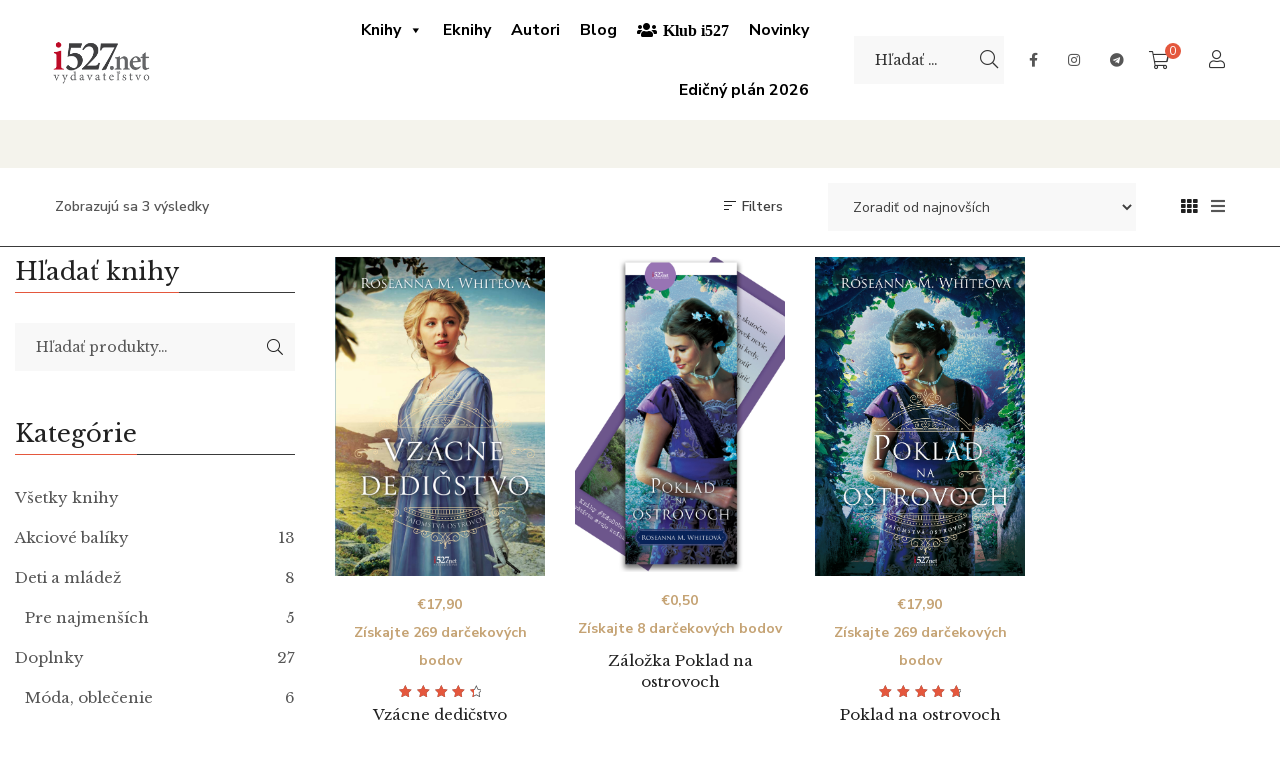

--- FILE ---
content_type: text/html; charset=UTF-8
request_url: https://www.i527.net/kategoria-produktu/serie/tajomstva-ostrovov/
body_size: 24976
content:
<!DOCTYPE html>
<html lang="sk-SK">
<head>
<meta charset="UTF-8"/>
<meta name="viewport" content="width=device-width, initial-scale=1, maximum-scale=1">
<link rel="profile" href="http://gmpg.org/xfn/11" />
<title>Tajomstvá ostrovov &#8211; Vydavateľstvo i527.net</title>
<meta name='robots' content='max-image-preview:large' />
<style>img:is([sizes="auto" i], [sizes^="auto," i]) { contain-intrinsic-size: 3000px 1500px }</style>
<link rel='dns-prefetch' href='//gate.gopay.cz' />
<link rel='dns-prefetch' href='//fonts.googleapis.com' />
<link rel="alternate" type="application/rss+xml" title="RSS kanál: Vydavateľstvo i527.net &raquo;" href="https://www.i527.net/feed/" />
<link rel="alternate" type="application/rss+xml" title="RSS kanál komentárov webu Vydavateľstvo i527.net &raquo;" href="https://www.i527.net/comments/feed/" />
<link rel="alternate" type="application/rss+xml" title="Feed Vydavateľstvo i527.net &raquo; Tajomstvá ostrovov Kategória" href="https://www.i527.net/kategoria-produktu/serie/tajomstva-ostrovov/feed/" />
<style id="content-control-block-styles">
@media (max-width: 640px) {
.cc-hide-on-mobile {
display: none !important;
}
}
@media (min-width: 641px) and (max-width: 920px) {
.cc-hide-on-tablet {
display: none !important;
}
}
@media (min-width: 921px) and (max-width: 1440px) {
.cc-hide-on-desktop {
display: none !important;
}
}		</style>
<link rel='stylesheet' id='gsf_google-fonts-css' href='https://fonts.googleapis.com/css?family=Libre+Baskerville%3Aregular%2C400i%2C700%7CNunito+Sans%3A300%2Cregular%2C400i%2C600%2C600i%2C700%2C700i%2C800%2C800i%2C900%2C900i&#038;subset=latin&#038;display=swap&#038;ver=6.8.3' type='text/css' media='all' />
<!-- <link rel='stylesheet' id='wepb-checkout-integration-css' href='https://www.i527.net/wp-content/plugins/easy-product-bundles-for-woocommerce/assets/css/checkout-integration/style.css?ver=6.8.0' type='text/css' media='all' /> -->
<!-- <link rel='stylesheet' id='wp-block-library-css' href='https://www.i527.net/wp-includes/css/dist/block-library/style.min.css?ver=6.8.3' type='text/css' media='all' /> -->
<link rel="stylesheet" type="text/css" href="//www.i527.net/wp-content/cache/wpfc-minified/1nlix15t/619nh.css" media="all"/>
<style id='wp-block-library-theme-inline-css' type='text/css'>
.wp-block-audio :where(figcaption){color:#555;font-size:13px;text-align:center}.is-dark-theme .wp-block-audio :where(figcaption){color:#ffffffa6}.wp-block-audio{margin:0 0 1em}.wp-block-code{border:1px solid #ccc;border-radius:4px;font-family:Menlo,Consolas,monaco,monospace;padding:.8em 1em}.wp-block-embed :where(figcaption){color:#555;font-size:13px;text-align:center}.is-dark-theme .wp-block-embed :where(figcaption){color:#ffffffa6}.wp-block-embed{margin:0 0 1em}.blocks-gallery-caption{color:#555;font-size:13px;text-align:center}.is-dark-theme .blocks-gallery-caption{color:#ffffffa6}:root :where(.wp-block-image figcaption){color:#555;font-size:13px;text-align:center}.is-dark-theme :root :where(.wp-block-image figcaption){color:#ffffffa6}.wp-block-image{margin:0 0 1em}.wp-block-pullquote{border-bottom:4px solid;border-top:4px solid;color:currentColor;margin-bottom:1.75em}.wp-block-pullquote cite,.wp-block-pullquote footer,.wp-block-pullquote__citation{color:currentColor;font-size:.8125em;font-style:normal;text-transform:uppercase}.wp-block-quote{border-left:.25em solid;margin:0 0 1.75em;padding-left:1em}.wp-block-quote cite,.wp-block-quote footer{color:currentColor;font-size:.8125em;font-style:normal;position:relative}.wp-block-quote:where(.has-text-align-right){border-left:none;border-right:.25em solid;padding-left:0;padding-right:1em}.wp-block-quote:where(.has-text-align-center){border:none;padding-left:0}.wp-block-quote.is-large,.wp-block-quote.is-style-large,.wp-block-quote:where(.is-style-plain){border:none}.wp-block-search .wp-block-search__label{font-weight:700}.wp-block-search__button{border:1px solid #ccc;padding:.375em .625em}:where(.wp-block-group.has-background){padding:1.25em 2.375em}.wp-block-separator.has-css-opacity{opacity:.4}.wp-block-separator{border:none;border-bottom:2px solid;margin-left:auto;margin-right:auto}.wp-block-separator.has-alpha-channel-opacity{opacity:1}.wp-block-separator:not(.is-style-wide):not(.is-style-dots){width:100px}.wp-block-separator.has-background:not(.is-style-dots){border-bottom:none;height:1px}.wp-block-separator.has-background:not(.is-style-wide):not(.is-style-dots){height:2px}.wp-block-table{margin:0 0 1em}.wp-block-table td,.wp-block-table th{word-break:normal}.wp-block-table :where(figcaption){color:#555;font-size:13px;text-align:center}.is-dark-theme .wp-block-table :where(figcaption){color:#ffffffa6}.wp-block-video :where(figcaption){color:#555;font-size:13px;text-align:center}.is-dark-theme .wp-block-video :where(figcaption){color:#ffffffa6}.wp-block-video{margin:0 0 1em}:root :where(.wp-block-template-part.has-background){margin-bottom:0;margin-top:0;padding:1.25em 2.375em}
</style>
<style id='classic-theme-styles-inline-css' type='text/css'>
/*! This file is auto-generated */
.wp-block-button__link{color:#fff;background-color:#32373c;border-radius:9999px;box-shadow:none;text-decoration:none;padding:calc(.667em + 2px) calc(1.333em + 2px);font-size:1.125em}.wp-block-file__button{background:#32373c;color:#fff;text-decoration:none}
</style>
<!-- <link rel='stylesheet' id='content-control-block-styles-css' href='https://www.i527.net/wp-content/plugins/content-control/dist/style-block-editor.css?ver=2.6.5' type='text/css' media='all' /> -->
<link rel="stylesheet" type="text/css" href="//www.i527.net/wp-content/cache/wpfc-minified/f1mwkn7t/619nh.css" media="all"/>
<style id='global-styles-inline-css' type='text/css'>
:root{--wp--preset--aspect-ratio--square: 1;--wp--preset--aspect-ratio--4-3: 4/3;--wp--preset--aspect-ratio--3-4: 3/4;--wp--preset--aspect-ratio--3-2: 3/2;--wp--preset--aspect-ratio--2-3: 2/3;--wp--preset--aspect-ratio--16-9: 16/9;--wp--preset--aspect-ratio--9-16: 9/16;--wp--preset--color--black: #000000;--wp--preset--color--cyan-bluish-gray: #abb8c3;--wp--preset--color--white: #ffffff;--wp--preset--color--pale-pink: #f78da7;--wp--preset--color--vivid-red: #cf2e2e;--wp--preset--color--luminous-vivid-orange: #ff6900;--wp--preset--color--luminous-vivid-amber: #fcb900;--wp--preset--color--light-green-cyan: #7bdcb5;--wp--preset--color--vivid-green-cyan: #00d084;--wp--preset--color--pale-cyan-blue: #8ed1fc;--wp--preset--color--vivid-cyan-blue: #0693e3;--wp--preset--color--vivid-purple: #9b51e0;--wp--preset--gradient--vivid-cyan-blue-to-vivid-purple: linear-gradient(135deg,rgba(6,147,227,1) 0%,rgb(155,81,224) 100%);--wp--preset--gradient--light-green-cyan-to-vivid-green-cyan: linear-gradient(135deg,rgb(122,220,180) 0%,rgb(0,208,130) 100%);--wp--preset--gradient--luminous-vivid-amber-to-luminous-vivid-orange: linear-gradient(135deg,rgba(252,185,0,1) 0%,rgba(255,105,0,1) 100%);--wp--preset--gradient--luminous-vivid-orange-to-vivid-red: linear-gradient(135deg,rgba(255,105,0,1) 0%,rgb(207,46,46) 100%);--wp--preset--gradient--very-light-gray-to-cyan-bluish-gray: linear-gradient(135deg,rgb(238,238,238) 0%,rgb(169,184,195) 100%);--wp--preset--gradient--cool-to-warm-spectrum: linear-gradient(135deg,rgb(74,234,220) 0%,rgb(151,120,209) 20%,rgb(207,42,186) 40%,rgb(238,44,130) 60%,rgb(251,105,98) 80%,rgb(254,248,76) 100%);--wp--preset--gradient--blush-light-purple: linear-gradient(135deg,rgb(255,206,236) 0%,rgb(152,150,240) 100%);--wp--preset--gradient--blush-bordeaux: linear-gradient(135deg,rgb(254,205,165) 0%,rgb(254,45,45) 50%,rgb(107,0,62) 100%);--wp--preset--gradient--luminous-dusk: linear-gradient(135deg,rgb(255,203,112) 0%,rgb(199,81,192) 50%,rgb(65,88,208) 100%);--wp--preset--gradient--pale-ocean: linear-gradient(135deg,rgb(255,245,203) 0%,rgb(182,227,212) 50%,rgb(51,167,181) 100%);--wp--preset--gradient--electric-grass: linear-gradient(135deg,rgb(202,248,128) 0%,rgb(113,206,126) 100%);--wp--preset--gradient--midnight: linear-gradient(135deg,rgb(2,3,129) 0%,rgb(40,116,252) 100%);--wp--preset--font-size--small: 13px;--wp--preset--font-size--medium: 20px;--wp--preset--font-size--large: 36px;--wp--preset--font-size--x-large: 42px;--wp--preset--spacing--20: 0.44rem;--wp--preset--spacing--30: 0.67rem;--wp--preset--spacing--40: 1rem;--wp--preset--spacing--50: 1.5rem;--wp--preset--spacing--60: 2.25rem;--wp--preset--spacing--70: 3.38rem;--wp--preset--spacing--80: 5.06rem;--wp--preset--shadow--natural: 6px 6px 9px rgba(0, 0, 0, 0.2);--wp--preset--shadow--deep: 12px 12px 50px rgba(0, 0, 0, 0.4);--wp--preset--shadow--sharp: 6px 6px 0px rgba(0, 0, 0, 0.2);--wp--preset--shadow--outlined: 6px 6px 0px -3px rgba(255, 255, 255, 1), 6px 6px rgba(0, 0, 0, 1);--wp--preset--shadow--crisp: 6px 6px 0px rgba(0, 0, 0, 1);}:where(.is-layout-flex){gap: 0.5em;}:where(.is-layout-grid){gap: 0.5em;}body .is-layout-flex{display: flex;}.is-layout-flex{flex-wrap: wrap;align-items: center;}.is-layout-flex > :is(*, div){margin: 0;}body .is-layout-grid{display: grid;}.is-layout-grid > :is(*, div){margin: 0;}:where(.wp-block-columns.is-layout-flex){gap: 2em;}:where(.wp-block-columns.is-layout-grid){gap: 2em;}:where(.wp-block-post-template.is-layout-flex){gap: 1.25em;}:where(.wp-block-post-template.is-layout-grid){gap: 1.25em;}.has-black-color{color: var(--wp--preset--color--black) !important;}.has-cyan-bluish-gray-color{color: var(--wp--preset--color--cyan-bluish-gray) !important;}.has-white-color{color: var(--wp--preset--color--white) !important;}.has-pale-pink-color{color: var(--wp--preset--color--pale-pink) !important;}.has-vivid-red-color{color: var(--wp--preset--color--vivid-red) !important;}.has-luminous-vivid-orange-color{color: var(--wp--preset--color--luminous-vivid-orange) !important;}.has-luminous-vivid-amber-color{color: var(--wp--preset--color--luminous-vivid-amber) !important;}.has-light-green-cyan-color{color: var(--wp--preset--color--light-green-cyan) !important;}.has-vivid-green-cyan-color{color: var(--wp--preset--color--vivid-green-cyan) !important;}.has-pale-cyan-blue-color{color: var(--wp--preset--color--pale-cyan-blue) !important;}.has-vivid-cyan-blue-color{color: var(--wp--preset--color--vivid-cyan-blue) !important;}.has-vivid-purple-color{color: var(--wp--preset--color--vivid-purple) !important;}.has-black-background-color{background-color: var(--wp--preset--color--black) !important;}.has-cyan-bluish-gray-background-color{background-color: var(--wp--preset--color--cyan-bluish-gray) !important;}.has-white-background-color{background-color: var(--wp--preset--color--white) !important;}.has-pale-pink-background-color{background-color: var(--wp--preset--color--pale-pink) !important;}.has-vivid-red-background-color{background-color: var(--wp--preset--color--vivid-red) !important;}.has-luminous-vivid-orange-background-color{background-color: var(--wp--preset--color--luminous-vivid-orange) !important;}.has-luminous-vivid-amber-background-color{background-color: var(--wp--preset--color--luminous-vivid-amber) !important;}.has-light-green-cyan-background-color{background-color: var(--wp--preset--color--light-green-cyan) !important;}.has-vivid-green-cyan-background-color{background-color: var(--wp--preset--color--vivid-green-cyan) !important;}.has-pale-cyan-blue-background-color{background-color: var(--wp--preset--color--pale-cyan-blue) !important;}.has-vivid-cyan-blue-background-color{background-color: var(--wp--preset--color--vivid-cyan-blue) !important;}.has-vivid-purple-background-color{background-color: var(--wp--preset--color--vivid-purple) !important;}.has-black-border-color{border-color: var(--wp--preset--color--black) !important;}.has-cyan-bluish-gray-border-color{border-color: var(--wp--preset--color--cyan-bluish-gray) !important;}.has-white-border-color{border-color: var(--wp--preset--color--white) !important;}.has-pale-pink-border-color{border-color: var(--wp--preset--color--pale-pink) !important;}.has-vivid-red-border-color{border-color: var(--wp--preset--color--vivid-red) !important;}.has-luminous-vivid-orange-border-color{border-color: var(--wp--preset--color--luminous-vivid-orange) !important;}.has-luminous-vivid-amber-border-color{border-color: var(--wp--preset--color--luminous-vivid-amber) !important;}.has-light-green-cyan-border-color{border-color: var(--wp--preset--color--light-green-cyan) !important;}.has-vivid-green-cyan-border-color{border-color: var(--wp--preset--color--vivid-green-cyan) !important;}.has-pale-cyan-blue-border-color{border-color: var(--wp--preset--color--pale-cyan-blue) !important;}.has-vivid-cyan-blue-border-color{border-color: var(--wp--preset--color--vivid-cyan-blue) !important;}.has-vivid-purple-border-color{border-color: var(--wp--preset--color--vivid-purple) !important;}.has-vivid-cyan-blue-to-vivid-purple-gradient-background{background: var(--wp--preset--gradient--vivid-cyan-blue-to-vivid-purple) !important;}.has-light-green-cyan-to-vivid-green-cyan-gradient-background{background: var(--wp--preset--gradient--light-green-cyan-to-vivid-green-cyan) !important;}.has-luminous-vivid-amber-to-luminous-vivid-orange-gradient-background{background: var(--wp--preset--gradient--luminous-vivid-amber-to-luminous-vivid-orange) !important;}.has-luminous-vivid-orange-to-vivid-red-gradient-background{background: var(--wp--preset--gradient--luminous-vivid-orange-to-vivid-red) !important;}.has-very-light-gray-to-cyan-bluish-gray-gradient-background{background: var(--wp--preset--gradient--very-light-gray-to-cyan-bluish-gray) !important;}.has-cool-to-warm-spectrum-gradient-background{background: var(--wp--preset--gradient--cool-to-warm-spectrum) !important;}.has-blush-light-purple-gradient-background{background: var(--wp--preset--gradient--blush-light-purple) !important;}.has-blush-bordeaux-gradient-background{background: var(--wp--preset--gradient--blush-bordeaux) !important;}.has-luminous-dusk-gradient-background{background: var(--wp--preset--gradient--luminous-dusk) !important;}.has-pale-ocean-gradient-background{background: var(--wp--preset--gradient--pale-ocean) !important;}.has-electric-grass-gradient-background{background: var(--wp--preset--gradient--electric-grass) !important;}.has-midnight-gradient-background{background: var(--wp--preset--gradient--midnight) !important;}.has-small-font-size{font-size: var(--wp--preset--font-size--small) !important;}.has-medium-font-size{font-size: var(--wp--preset--font-size--medium) !important;}.has-large-font-size{font-size: var(--wp--preset--font-size--large) !important;}.has-x-large-font-size{font-size: var(--wp--preset--font-size--x-large) !important;}
:where(.wp-block-post-template.is-layout-flex){gap: 1.25em;}:where(.wp-block-post-template.is-layout-grid){gap: 1.25em;}
:where(.wp-block-columns.is-layout-flex){gap: 2em;}:where(.wp-block-columns.is-layout-grid){gap: 2em;}
:root :where(.wp-block-pullquote){font-size: 1.5em;line-height: 1.6;}
</style>
<!-- <link rel='stylesheet' id='gsf_admin-bar-css' href='https://www.i527.net/wp-content/plugins/auteur-framework/assets/css/admin-bar.min.css?ver=4.8' type='text/css' media='all' /> -->
<!-- <link rel='stylesheet' id='font-awesome-5pro-css' href='https://www.i527.net/wp-content/themes/g5plus-auteur/assets/vendors/font-awesome-5.15.4/css/fontawesome.min.css?ver=5.15.4' type='text/css' media='all' /> -->
<!-- <link rel='stylesheet' id='gsf_xmenu-animate-css' href='https://www.i527.net/wp-content/plugins/auteur-framework/core/xmenu/assets/css/animate.min.css?ver=3.5.1' type='text/css' media='all' /> -->
<!-- <link rel='stylesheet' id='contact-form-7-css' href='https://www.i527.net/wp-content/plugins/contact-form-7/includes/css/styles.css?ver=6.1.1' type='text/css' media='all' /> -->
<!-- <link rel='stylesheet' id='woocommerce-layout-css' href='https://www.i527.net/wp-content/plugins/woocommerce/assets/css/woocommerce-layout.css?ver=10.1.3' type='text/css' media='all' /> -->
<link rel="stylesheet" type="text/css" href="//www.i527.net/wp-content/cache/wpfc-minified/rrfybl3/619nh.css" media="all"/>
<!-- <link rel='stylesheet' id='woocommerce-smallscreen-css' href='https://www.i527.net/wp-content/plugins/woocommerce/assets/css/woocommerce-smallscreen.css?ver=10.1.3' type='text/css' media='only screen and (max-width: 768px)' /> -->
<link rel="stylesheet" type="text/css" href="//www.i527.net/wp-content/cache/wpfc-minified/2j6ugn6/619nh.css" media="only screen and (max-width: 768px)"/>
<!-- <link rel='stylesheet' id='woocommerce-general-css' href='https://www.i527.net/wp-content/plugins/woocommerce/assets/css/woocommerce.css?ver=10.1.3' type='text/css' media='all' /> -->
<link rel="stylesheet" type="text/css" href="//www.i527.net/wp-content/cache/wpfc-minified/buqb3mz/619nh.css" media="all"/>
<style id='woocommerce-inline-inline-css' type='text/css'>
.woocommerce form .form-row .required { visibility: visible; }
</style>
<!-- <link rel='stylesheet' id='gopay-gateway-payment-methods-styles-css' href='https://www.i527.net/wp-content/plugins/gopay-gateway/includes/assets/css/payment_methods.css?ver=6.8.3' type='text/css' media='all' /> -->
<!-- <link rel='stylesheet' id='megamenu-css' href='https://www.i527.net/wp-content/uploads/maxmegamenu/style.css?ver=a0a2e9' type='text/css' media='all' /> -->
<!-- <link rel='stylesheet' id='dashicons-css' href='https://www.i527.net/wp-includes/css/dashicons.min.css?ver=6.8.3' type='text/css' media='all' /> -->
<!-- <link rel='stylesheet' id='megamenu-genericons-css' href='https://www.i527.net/wp-content/plugins/megamenu-pro/icons/genericons/genericons/genericons.css?ver=2.2.7' type='text/css' media='all' /> -->
<!-- <link rel='stylesheet' id='megamenu-fontawesome-css' href='https://www.i527.net/wp-content/plugins/megamenu-pro/icons/fontawesome/css/font-awesome.min.css?ver=2.2.7' type='text/css' media='all' /> -->
<!-- <link rel='stylesheet' id='megamenu-fontawesome5-css' href='https://www.i527.net/wp-content/plugins/megamenu-pro/icons/fontawesome5/css/all.min.css?ver=2.2.7' type='text/css' media='all' /> -->
<!-- <link rel='stylesheet' id='brands-styles-css' href='https://www.i527.net/wp-content/plugins/woocommerce/assets/css/brands.css?ver=10.1.3' type='text/css' media='all' /> -->
<!-- <link rel='stylesheet' id='jquery-ui-style-css' href='https://www.i527.net/wp-content/plugins/woocommerce/assets/css/jquery-ui/jquery-ui.min.css?ver=10.1.3' type='text/css' media='all' /> -->
<!-- <link rel='stylesheet' id='fp-srp-style-css' href='https://www.i527.net/wp-content/plugins/rewardsystem/assets/css/style.css?ver=31.6.0' type='text/css' media='' /> -->
<!-- <link rel='stylesheet' id='wp_reward_footable_css-css' href='https://www.i527.net/wp-content/plugins/rewardsystem/assets/css/footable.core.css?ver=31.6.0' type='text/css' media='' /> -->
<!-- <link rel='stylesheet' id='wp_reward_bootstrap_css-css' href='https://www.i527.net/wp-content/plugins/rewardsystem/assets/css/bootstrap.css?ver=31.6.0' type='text/css' media='' /> -->
<!-- <link rel='stylesheet' id='select2-css' href='https://www.i527.net/wp-content/plugins/woocommerce/assets/css/select2.css?ver=10.1.3' type='text/css' media='all' /> -->
<link rel="stylesheet" type="text/css" href="//www.i527.net/wp-content/cache/wpfc-minified/k1lphxtu/619nh.css" media="all"/>
<style id='fp-srp-inline-style-inline-css' type='text/css'>
#generate_referral_field { }  #rs_redeem_voucher_code { }  #ref_generate_now { }  #rs_submit_redeem_voucher { }.rs_subscriptionoption h3 { }.rs_social_sharing_buttons{};.rs_social_sharing_success_message#generate_referral_field { }  #rs_redeem_voucher_code { }  #ref_generate_now { }  #rs_submit_redeem_voucher { }.rs_subscriptionoption h3 { }#rs_refer_a_friend_form { } #rs_friend_name { } #rs_friend_email { } #rs_friend_subject { } #rs_your_message { } #rs_refer_submit { }#encashing_form{}
.rs_encash_points_value{}
.error{color:#ED0514;}
.rs_encash_points_reason{}
.rs_encash_payment_method{}
.rs_encash_paypal_address{}
.rs_encash_custom_payment_option_value{}
.rs_encash_submit{}
#rs_encash_submit_button{}
.success_info{}
#encash_form_success_info{}#generate_referral_field { }  #rs_redeem_voucher_code { }  #ref_generate_now { }  #rs_submit_redeem_voucher { }.rs_subscriptionoption h3 { }.rs_social_sharing_buttons{};.rs_social_sharing_success_message#generate_referral_field { }  #rs_redeem_voucher_code { }  #ref_generate_now { }  #rs_submit_redeem_voucher { }.rs_subscriptionoption h3 { }#rs_refer_a_friend_form { } #rs_friend_name { } #rs_friend_email { } #rs_friend_subject { } #rs_your_message { } #rs_refer_submit { }#encashing_form{}
.rs_encash_points_value{}
.error{color:#ED0514;}
.rs_encash_points_reason{}
.rs_encash_payment_method{}
.rs_encash_paypal_address{}
.rs_encash_custom_payment_option_value{}
.rs_encash_submit{}
#rs_encash_submit_button{}
.success_info{}
#encash_form_success_info{}#generate_referral_field { }  #rs_redeem_voucher_code { }  #ref_generate_now { }  #rs_submit_redeem_voucher { }.rs_subscriptionoption h3 { }.rs_social_sharing_buttons{};.rs_social_sharing_success_message#generate_referral_field { }  #rs_redeem_voucher_code { }  #ref_generate_now { }  #rs_submit_redeem_voucher { }.rs_subscriptionoption h3 { }#rs_refer_a_friend_form { } #rs_friend_name { } #rs_friend_email { } #rs_friend_subject { } #rs_your_message { } #rs_refer_submit { }#encashing_form{}
.rs_encash_points_value{}
.error{color:#ED0514;}
.rs_encash_points_reason{}
.rs_encash_payment_method{}
.rs_encash_paypal_address{}
.rs_encash_custom_payment_option_value{}
.rs_encash_submit{}
#rs_encash_submit_button{}
.success_info{}
#encash_form_success_info{}#generate_referral_field { }  #rs_redeem_voucher_code { }  #ref_generate_now { }  #rs_submit_redeem_voucher { }.rs_subscriptionoption h3 { }.rs_social_sharing_buttons{};.rs_social_sharing_success_message#generate_referral_field { }  #rs_redeem_voucher_code { }  #ref_generate_now { }  #rs_submit_redeem_voucher { }.rs_subscriptionoption h3 { }#rs_refer_a_friend_form { } #rs_friend_name { } #rs_friend_email { } #rs_friend_subject { } #rs_your_message { } #rs_refer_submit { }#encashing_form{}
.rs_encash_points_value{}
.error{color:#ED0514;}
.rs_encash_points_reason{}
.rs_encash_payment_method{}
.rs_encash_paypal_address{}
.rs_encash_custom_payment_option_value{}
.rs_encash_submit{}
#rs_encash_submit_button{}
.success_info{}
#encash_form_success_info{}#generate_referral_field { }  #rs_redeem_voucher_code { }  #ref_generate_now { }  #rs_submit_redeem_voucher { }.rs_subscriptionoption h3 { }.rs_social_sharing_buttons{};.rs_social_sharing_success_message#generate_referral_field { }  #rs_redeem_voucher_code { }  #ref_generate_now { }  #rs_submit_redeem_voucher { }.rs_subscriptionoption h3 { }#rs_refer_a_friend_form { } #rs_friend_name { } #rs_friend_email { } #rs_friend_subject { } #rs_your_message { } #rs_refer_submit { }#encashing_form{}
.rs_encash_points_value{}
.error{color:#ED0514;}
.rs_encash_points_reason{}
.rs_encash_payment_method{}
.rs_encash_paypal_address{}
.rs_encash_custom_payment_option_value{}
.rs_encash_submit{}
#rs_encash_submit_button{}
.success_info{}
#encash_form_success_info{}#generate_referral_field { }  #rs_redeem_voucher_code { }  #ref_generate_now { }  #rs_submit_redeem_voucher { }.rs_subscriptionoption h3 { }.rs_social_sharing_buttons{};.rs_social_sharing_success_message#generate_referral_field { }  #rs_redeem_voucher_code { }  #ref_generate_now { }  #rs_submit_redeem_voucher { }.rs_subscriptionoption h3 { }#rs_refer_a_friend_form { } #rs_friend_name { } #rs_friend_email { } #rs_friend_subject { } #rs_your_message { } #rs_refer_submit { }#encashing_form{}
.rs_encash_points_value{}
.error{color:#ED0514;}
.rs_encash_points_reason{}
.rs_encash_payment_method{}
.rs_encash_paypal_address{}
.rs_encash_custom_payment_option_value{}
.rs_encash_submit{}
#rs_encash_submit_button{}
.success_info{}
#encash_form_success_info{}#generate_referral_field { }  #rs_redeem_voucher_code { }  #ref_generate_now { }  #rs_submit_redeem_voucher { }.rs_subscriptionoption h3 { }.rs_social_sharing_buttons{};.rs_social_sharing_success_message#generate_referral_field { }  #rs_redeem_voucher_code { }  #ref_generate_now { }  #rs_submit_redeem_voucher { }.rs_subscriptionoption h3 { }#rs_refer_a_friend_form { } #rs_friend_name { } #rs_friend_email { } #rs_friend_subject { } #rs_your_message { } #rs_refer_submit { }#encashing_form{}
.rs_encash_points_value{}
.error{color:#ED0514;}
.rs_encash_points_reason{}
.rs_encash_payment_method{}
.rs_encash_paypal_address{}
.rs_encash_custom_payment_option_value{}
.rs_encash_submit{}
#rs_encash_submit_button{}
.success_info{}
#encash_form_success_info{}#generate_referral_field { }  #rs_redeem_voucher_code { }  #ref_generate_now { }  #rs_submit_redeem_voucher { }.rs_subscriptionoption h3 { }.rs_social_sharing_buttons{};.rs_social_sharing_success_message#generate_referral_field { }  #rs_redeem_voucher_code { }  #ref_generate_now { }  #rs_submit_redeem_voucher { }.rs_subscriptionoption h3 { }#rs_refer_a_friend_form { } #rs_friend_name { } #rs_friend_email { } #rs_friend_subject { } #rs_your_message { } #rs_refer_submit { }#encashing_form{}
.rs_encash_points_value{}
.error{color:#ED0514;}
.rs_encash_points_reason{}
.rs_encash_payment_method{}
.rs_encash_paypal_address{}
.rs_encash_custom_payment_option_value{}
.rs_encash_submit{}
#rs_encash_submit_button{}
.success_info{}
#encash_form_success_info{}#generate_referral_field { }  #rs_redeem_voucher_code { }  #ref_generate_now { }  #rs_submit_redeem_voucher { }.rs_subscriptionoption h3 { }.rs_social_sharing_buttons{};.rs_social_sharing_success_message#generate_referral_field { }  #rs_redeem_voucher_code { }  #ref_generate_now { }  #rs_submit_redeem_voucher { }.rs_subscriptionoption h3 { }#rs_refer_a_friend_form { } #rs_friend_name { } #rs_friend_email { } #rs_friend_subject { } #rs_your_message { } #rs_refer_submit { }#encashing_form{}
.rs_encash_points_value{}
.error{color:#ED0514;}
.rs_encash_points_reason{}
.rs_encash_payment_method{}
.rs_encash_paypal_address{}
.rs_encash_custom_payment_option_value{}
.rs_encash_submit{}
#rs_encash_submit_button{}
.success_info{}
#encash_form_success_info{}#generate_referral_field { }  #rs_redeem_voucher_code { }  #ref_generate_now { }  #rs_submit_redeem_voucher { }.rs_subscriptionoption h3 { }.rs_social_sharing_buttons{};.rs_social_sharing_success_message#generate_referral_field { }  #rs_redeem_voucher_code { }  #ref_generate_now { }  #rs_submit_redeem_voucher { }.rs_subscriptionoption h3 { }#rs_refer_a_friend_form { } #rs_friend_name { } #rs_friend_email { } #rs_friend_subject { } #rs_your_message { } #rs_refer_submit { }#encashing_form{}
.rs_encash_points_value{}
.error{color:#ED0514;}
.rs_encash_points_reason{}
.rs_encash_payment_method{}
.rs_encash_paypal_address{}
.rs_encash_custom_payment_option_value{}
.rs_encash_submit{}
#rs_encash_submit_button{}
.success_info{}
#encash_form_success_info{}#generate_referral_field { }  #rs_redeem_voucher_code { }  #ref_generate_now { }  #rs_submit_redeem_voucher { }.rs_subscriptionoption h3 { }.rs_social_sharing_buttons{};.rs_social_sharing_success_message#generate_referral_field { }  #rs_redeem_voucher_code { }  #ref_generate_now { }  #rs_submit_redeem_voucher { }.rs_subscriptionoption h3 { }#rs_refer_a_friend_form { } #rs_friend_name { } #rs_friend_email { } #rs_friend_subject { } #rs_your_message { } #rs_refer_submit { }#encashing_form{}
.rs_encash_points_value{}
.error{color:#ED0514;}
.rs_encash_points_reason{}
.rs_encash_payment_method{}
.rs_encash_paypal_address{}
.rs_encash_custom_payment_option_value{}
.rs_encash_submit{}
#rs_encash_submit_button{}
.success_info{}
#encash_form_success_info{}#generate_referral_field { }  #rs_redeem_voucher_code { }  #ref_generate_now { }  #rs_submit_redeem_voucher { }.rs_subscriptionoption h3 { }.rs_social_sharing_buttons{};.rs_social_sharing_success_message#generate_referral_field { }  #rs_redeem_voucher_code { }  #ref_generate_now { }  #rs_submit_redeem_voucher { }.rs_subscriptionoption h3 { }#rs_refer_a_friend_form { } #rs_friend_name { } #rs_friend_email { } #rs_friend_subject { } #rs_your_message { } #rs_refer_submit { }#encashing_form{}
.rs_encash_points_value{}
.error{color:#ED0514;}
.rs_encash_points_reason{}
.rs_encash_payment_method{}
.rs_encash_paypal_address{}
.rs_encash_custom_payment_option_value{}
.rs_encash_submit{}
#rs_encash_submit_button{}
.success_info{}
#encash_form_success_info{}#generate_referral_field { }  #rs_redeem_voucher_code { }  #ref_generate_now { }  #rs_submit_redeem_voucher { }.rs_subscriptionoption h3 { }.rs_social_sharing_buttons{};.rs_social_sharing_success_message#generate_referral_field { }  #rs_redeem_voucher_code { }  #ref_generate_now { }  #rs_submit_redeem_voucher { }.rs_subscriptionoption h3 { }#rs_refer_a_friend_form { } #rs_friend_name { } #rs_friend_email { } #rs_friend_subject { } #rs_your_message { } #rs_refer_submit { }#encashing_form{}
.rs_encash_points_value{}
.error{color:#ED0514;}
.rs_encash_points_reason{}
.rs_encash_payment_method{}
.rs_encash_paypal_address{}
.rs_encash_custom_payment_option_value{}
.rs_encash_submit{}
#rs_encash_submit_button{}
.success_info{}
#encash_form_success_info{}#generate_referral_field { }  #rs_redeem_voucher_code { }  #ref_generate_now { }  #rs_submit_redeem_voucher { }.rs_subscriptionoption h3 { }.rs_social_sharing_buttons{};.rs_social_sharing_success_message#generate_referral_field { }  #rs_redeem_voucher_code { }  #ref_generate_now { }  #rs_submit_redeem_voucher { }.rs_subscriptionoption h3 { }#rs_refer_a_friend_form { } #rs_friend_name { } #rs_friend_email { } #rs_friend_subject { } #rs_your_message { } #rs_refer_submit { }#encashing_form{}
.rs_encash_points_value{}
.error{color:#ED0514;}
.rs_encash_points_reason{}
.rs_encash_payment_method{}
.rs_encash_paypal_address{}
.rs_encash_custom_payment_option_value{}
.rs_encash_submit{}
#rs_encash_submit_button{}
.success_info{}
#encash_form_success_info{}#generate_referral_field { }  #rs_redeem_voucher_code { }  #ref_generate_now { }  #rs_submit_redeem_voucher { }.rs_subscriptionoption h3 { }.rs_social_sharing_buttons{};.rs_social_sharing_success_message#generate_referral_field { }  #rs_redeem_voucher_code { }  #ref_generate_now { }  #rs_submit_redeem_voucher { }.rs_subscriptionoption h3 { }#rs_refer_a_friend_form { } #rs_friend_name { } #rs_friend_email { } #rs_friend_subject { } #rs_your_message { } #rs_refer_submit { }#encashing_form{}
.rs_encash_points_value{}
.error{color:#ED0514;}
.rs_encash_points_reason{}
.rs_encash_payment_method{}
.rs_encash_paypal_address{}
.rs_encash_custom_payment_option_value{}
.rs_encash_submit{}
#rs_encash_submit_button{}
.success_info{}
#encash_form_success_info{}#generate_referral_field { }  #rs_redeem_voucher_code { }  #ref_generate_now { }  #rs_submit_redeem_voucher { }.rs_subscriptionoption h3 { }.rs_social_sharing_buttons{};.rs_social_sharing_success_message#generate_referral_field { }  #rs_redeem_voucher_code { }  #ref_generate_now { }  #rs_submit_redeem_voucher { }.rs_subscriptionoption h3 { }#rs_refer_a_friend_form { } #rs_friend_name { } #rs_friend_email { } #rs_friend_subject { } #rs_your_message { } #rs_refer_submit { }#encashing_form{}
.rs_encash_points_value{}
.error{color:#ED0514;}
.rs_encash_points_reason{}
.rs_encash_payment_method{}
.rs_encash_paypal_address{}
.rs_encash_custom_payment_option_value{}
.rs_encash_submit{}
#rs_encash_submit_button{}
.success_info{}
#encash_form_success_info{}.fp_rs_display_free_product h3 {
display:block;
}
.fb_edge_widget_with_comment span.fb_edge_comment_widget iframe.fb_ltr {
display: none !important;
}
.fb-like{
height: 20px !important;
overflow: hidden !important;
}
.srp_social_action_buttons .srp_tooltip_for_social_action {
background-color: #000000;
color: #FFFFFF;
}
.points_empty_error, 
.points_number_error, 
.points_greater_than_earnpoints_error,
.points_lesser_than_minpoints_error,
.reason_empty_error,
.paypal_email_empty_error,
.paypal_email_format_error,
.recaptcha_empty_error,
.encash_form_success_info{
display:none;
}
.referral_field{
margin-top:40px;
}
.referral_field_title{
text-align:center;
}
.rs_social_sharing_buttons {
display: inline;
}
.twitter-share-button,
.vk-like{
width:88px;
}
.ok-share-button{
width:30px;
}
.fp-srp-point-price-label{
margin-left:10px;
}
.referral_field1{
margin-top:10px;
}
.rs_alert_div_for_copy{
display:none;
}
.rs_warning_message{
display:inline-block;
color:red;
}
.rs_redeem_voucher_error{
color:red;
}
.rs_redeem_voucher_success{
color:green;
}
.gifticon{
width:16px;height:16px;
display:inline;
}
.rs_variable_earn_messages{
display:none;
}
.simpleshopmessage{
width:16px;height:16px;
display:inline;
}
.gift_icon{
width:16px;height:16px;
display:inline;
}
.variationrewardpoints,
.variationreferralpoints,
.variationpoint_price,
.variationrewardpointsamount,
.variationreferralpointsamount{
display:inline-block;
}
.iagreeerror{
display:none;
}
.fp-srp-send-point{
border:none;
padding: 6px 10px 6px 10px;
}
.fp-srp-send-point-value{
min-width:250px !important;
height:30px !important;
}
.fp-srp-point-price {
margin-left: 5px;
}
.fp-srp-email-content{
border: 1px solid #000;
border-collapse: collapse;
}
.fp-srp-email-content-title{
background: black;
color:#fff;
}
</style>
<!-- <link rel='stylesheet' id='bootstrap-css' href='https://www.i527.net/wp-content/themes/g5plus-auteur/assets/vendors/bootstrap-4.0.0/css/bootstrap.min.css?ver=4.0.0' type='text/css' media='all' /> -->
<!-- <link rel='stylesheet' id='custom-bootstrap-css' href='https://www.i527.net/wp-content/themes/g5plus-auteur/assets/vendors/bootstrap-4.0.0/css/custom-bootstrap.min.css?ver=4.0.0' type='text/css' media='all' /> -->
<!-- <link rel='stylesheet' id='owl-carousel-css' href='https://www.i527.net/wp-content/themes/g5plus-auteur/assets/vendors/owl.carousel/assets/owl.carousel.min.css?ver=2.2.0' type='text/css' media='all' /> -->
<!-- <link rel='stylesheet' id='owl-carousel-theme-default-css' href='https://www.i527.net/wp-content/themes/g5plus-auteur/assets/vendors/owl.carousel/assets/owl.theme.default.min.css?ver=2.2.0' type='text/css' media='all' /> -->
<!-- <link rel='stylesheet' id='perfect-scrollbar-css' href='https://www.i527.net/wp-content/plugins/auteur-framework/libs/smart-framework/assets/vendors/perfect-scrollbar/css/perfect-scrollbar.min.css?ver=0.6.11' type='text/css' media='all' /> -->
<!-- <link rel='stylesheet' id='magnific-popup-css' href='https://www.i527.net/wp-content/plugins/auteur-framework/libs/smart-framework/assets/vendors/magnific-popup/magnific-popup.min.css?ver=1.1.0' type='text/css' media='all' /> -->
<!-- <link rel='stylesheet' id='animate-css-css' href='https://www.i527.net/wp-content/themes/g5plus-auteur/assets/css/animate.min.css?ver=1.0' type='text/css' media='all' /> -->
<!-- <link rel='stylesheet' id='ladda-css' href='https://www.i527.net/wp-content/themes/g5plus-auteur/assets/vendors/ladda/ladda-themeless.min.css?ver=1.0.5' type='text/css' media='all' /> -->
<!-- <link rel='stylesheet' id='slick-css' href='https://www.i527.net/wp-content/themes/g5plus-auteur/assets/vendors/slick/css/slick.min.css?ver=1.8.0' type='text/css' media='all' /> -->
<!-- <link rel='stylesheet' id='gsf_woocommerce-css' href='https://www.i527.net/wp-content/themes/g5plus-auteur/assets/css/woocommerce.min.css?ver=6.8.3' type='text/css' media='all' /> -->
<!-- <link rel='stylesheet' id='gsf_main-css' href='https://www.i527.net/wp-content/themes/g5plus-auteur/style.min.css?ver=6.8.3' type='text/css' media='all' /> -->
<link rel="stylesheet" type="text/css" href="//www.i527.net/wp-content/cache/wpfc-minified/es613b2s/61aju.css" media="all"/>
<style id='gsf_main-inline-css' type='text/css'>
.vc_custom_1542014395452{background-color: #f4f3ec !important;}.vc_custom_1545877085097{background-image: url(https://vyvoj.i527.net/wp-content/uploads/2018/12/footer-background-1.jpg?id=737) !important;background-position: center !important;background-repeat: no-repeat !important;background-size: cover !important;}.vc_custom_1618304340634{padding-top: 7px !important;}
body {
background-color: #fff !important
}			.main-header {
background-color: #fff !important
}			.main-header .header-sticky.affix {
background-color: #fff !important
}			.mobile-header {
background-color: #fff !important
}			.mobile-header .header-sticky.affix {
background-color: #fff !important
}				.site-loading {
background-color: #fff !important;
}				.main-header.header-4 .primary-menu {
background-color: #fff !important;
}				#popup-canvas-menu .modal-content {
background-color: #fff !important;
}				.main-header.header-4 .header-sticky.affix.primary-menu {
background-color: #fff !important;
}				.main-menu .sub-menu {
background-color: #fff !important;
}                            .top-drawer-content {
padding-top: 10px;                            padding-bottom: 10px;
}                            .header-inner {
padding-left: 50px;                            padding-right: 50px;
}                            @media (min-width: 1200px) {
#primary-content {
padding-top: 10px;                            padding-bottom: 0px;
}
}                            @media (min-width: 1200px) {
.gsf-catalog-full-width .woocommerce-custom-wrap > .container, .gsf-catalog-full-width #gf-filter-content > .container, .gsf-catalog-full-width .clear-filter-wrap > .container {
padding-left: 100px;                            padding-right: 100px;
}
}                        @media (max-width: 1199px) {
#primary-content {
padding-left: 0px;                            padding-right: 0px;                            padding-top: 50px;                            padding-bottom: 50px;
}
}
.embed-responsive-thumbnail:before,    
.thumbnail-size-thumbnail:before {
padding-top: 100%;
}                .embed-responsive-medium:before,    
.thumbnail-size-medium:before {
padding-top: 100%;
}                .embed-responsive-large:before,    
.thumbnail-size-large:before {
padding-top: 100%;
}                .embed-responsive-1536x1536:before,    
.thumbnail-size-1536x1536:before {
padding-top: 100%;
}                .embed-responsive-2048x2048:before,    
.thumbnail-size-2048x2048:before {
padding-top: 100%;
}                .embed-responsive-woocommerce_gallery_thumbnail:before,    
.thumbnail-size-woocommerce_gallery_thumbnail:before {
padding-top: 100%;
}            .product-author-wrap .author-avatar-wrap:after {
background-image: url('https://www.i527.net/wp-content/themes/g5plus-auteur/assets/images/diagonal-stripes.png');
}
.single-author-info .single-author-thumbnail .author-thumbnail-inner:before {
background-image: url('https://www.i527.net/wp-content/themes/g5plus-auteur/assets/images/diagonal-stripes-01.png');
}@media screen and (max-width: 1199px) {
.gf-hidden-mobile {
display: none;
}
body.off-canvas-in .canvas-overlay{
max-width: 100%;
opacity: 1;
visibility: visible;
}
}
@media (min-width: 1200px) {
body.header-left footer.footer-fixed {
left: 300px;
}
body.header-right footer.footer-fixed {
right: 300px;
}
}
@media screen and (min-width:  1200px) {
.header-customize-separator {
width: 1px;
height: 18px;
}
}
/**
* Header Desktop
* ----------------------------------------------------------------------------
*/
@media screen and (min-width: 1200px) {
header.mobile-header {
display: none;
height: 0;
}
body.header-left {
padding-left: 100px;
}
body.header-right {
padding-right: 100px;
}
body.header-right header.main-header.header-menu-vertical {
left: auto;
right: 0;
}
body.header-menu-left {
padding-left: 300px;
}
body.header-menu-right {
padding-right: 300px;
}
body.header-menu-right header.main-header.header-menu-vertical {
left: auto;
right: 0;
}
body.framed,
body.boxed,
body.bordered {
background-color: #eee;
}
body.framed #gf-wrapper,
body.boxed #gf-wrapper {
max-width: 1236px;
margin: auto;
position: relative;
}
body.framed .header-sticky.affix,
body.boxed .header-sticky.affix {
max-width: 1236px;
}
body.framed #gf-wrapper {
margin-top: 50px;
margin-bottom: 50px;
}
body.bordered #gf-wrapper {
margin: 30px;
}
body.bordered:before, body.bordered:after {
content: "";
display: block;
position: fixed;
left: 0;
right: 0;
z-index: 9999;
background: inherit;
height: 30px;
}
body.bordered:before {
top: 0;
}
body.bordered:after {
bottom: 0;
}
body.bordered.admin-bar:before {
top: 32px;
}
body.bordered .back-to-top {
bottom: 40px;
right: 40px;
}
}
/**
* Header Mobile
* ----------------------------------------------------------------------------
*/
@media (max-width: 1199px) {
header.main-header {
display: none;
}
.header-sticky.affix .gf-toggle-icon > span {
background-color: var(--g5-mobile-menu-customize-sticky-text-color);
}
.header-sticky.affix .gf-toggle-icon > span:after, .header-sticky.affix .gf-toggle-icon > span:before {
background-color: var(--g5-mobile-menu-customize-sticky-text-color);
}
.header-sticky.affix .gf-toggle-icon:hover span,
.header-sticky.affix .gf-toggle-icon:hover span:before,
.header-sticky.affix .gf-toggle-icon:hover span:after {
background-color: var(--g5-mobile-menu-customize-text-hover-color);
}
.header-sticky.affix .customize-search > a,
.header-sticky.affix .item-wishlist a,
.header-sticky.affix .item-my-account a {
color: var(--g5-mobile-menu-customize-sticky-text-color);
}
.header-sticky.affix .customize-search > a:hover, .header-sticky.affix .customize-search > a:focus, .header-sticky.affix .customize-search > a:active,
.header-sticky.affix .item-wishlist a:hover,
.header-sticky.affix .item-wishlist a:focus,
.header-sticky.affix .item-wishlist a:active,
.header-sticky.affix .item-my-account a:hover,
.header-sticky.affix .item-my-account a:focus,
.header-sticky.affix .item-my-account a:active {
color: var(--g5-mobile-menu-customize-text-hover-color);
}
.header-sticky.affix .header-sticky.affix .customize-search > a,
.header-sticky.affix .header-sticky.affix .item-wishlist a,
.header-sticky.affix .header-sticky.affix .item-my-account a {
color: var(--g5-mobile-menu-customize-sticky-text-color);
}
.header-sticky.affix .header-sticky.affix .customize-search > a:hover, .header-sticky.affix .header-sticky.affix .customize-search > a:focus, .header-sticky.affix .header-sticky.affix .customize-search > a:active,
.header-sticky.affix .header-sticky.affix .item-wishlist a:hover,
.header-sticky.affix .header-sticky.affix .item-wishlist a:focus,
.header-sticky.affix .header-sticky.affix .item-wishlist a:active,
.header-sticky.affix .header-sticky.affix .item-my-account a:hover,
.header-sticky.affix .header-sticky.affix .item-my-account a:focus,
.header-sticky.affix .header-sticky.affix .item-my-account a:active {
color: var(--g5-mobile-menu-customize-text-hover-color);
}
.header-sticky.affix .customize-social-networks .gf-social-icon > li {
color: var(--g5-mobile-menu-customize-sticky-text-color);
}
.header-sticky.affix .customize-social-networks .gf-social-icon > li a:hover {
color: var(--g5-mobile-menu-customize-text-hover-color);
}
}
@media (min-width: 1200px) {
.gsf-catalog-filter .woocommerce-custom-wrap{
display: block;
}
.gsf-catalog-filter .woocommerce-custom-wrap-mobile{
display: none;
}
}
:root {
--g5-body-font: 'Nunito Sans';
--g5-body-font-size: 18px;
--g5-body-font-weight: 400;
--g5-body-font-style: normal;
--g5-font-primary: 'Libre Baskerville';
--g5-h1-font : 'Libre Baskerville';
--g5-h1-font-size:  56px;
--g5-h1-font-weight : 400;
--g5-h1-font-style : normal;
--g5-h2-font : 'Libre Baskerville';
--g5-h2-font-size:  40px;
--g5-h2-font-weight : 400;
--g5-h2-font-style : normal;
--g5-h3-font : 'Libre Baskerville';
--g5-h3-font-size:  34px;
--g5-h3-font-weight : 400;
--g5-h3-font-style : normal;
--g5-h4-font : 'Libre Baskerville';
--g5-h4-font-size:  24px;
--g5-h4-font-weight : 400;
--g5-h4-font-style : normal;
--g5-h5-font : 'Libre Baskerville';
--g5-h5-font-size:  18px;
--g5-h5-font-weight : 400;
--g5-h5-font-style : normal;
--g5-h6-font : 'Libre Baskerville';
--g5-h6-font-size:  14px;
--g5-h6-font-weight : 400;
--g5-h6-font-style : normal;
--g5-color-accent: #e4573d;
--g5-color-accent-foreground: #fff;
--g5-color-accent-brightness : #e9745f;
--g5-color-accent-r :  228;
--g5-color-accent-g :  87;
--g5-color-accent-b :  61;
--g5-color-heading: #212121;
--g5-color-heading-r :  33;
--g5-color-heading-g :  33;
--g5-color-heading-b :  33;
--g5-color-countdown-single-product: #fff;
--g5-background-color-input-single-product: #f8f8f8;
--g5-color-text-main: #3f3f3f;
--g5-background-color: #fff;
--g5-color-muted : #565656;
--g5-background-color-info-layout-metro-product : rgba(255, 255, 255, 0.85);
--g5-box-shadow-color-product-near : rgba(51, 51, 51, 0.2);
--g5-color-link: #e4573d;
--g5-color-link-hover: #e4573d;
--g5-color-border : #3a3a3a;
--g5-color-border-r :  58;
--g5-color-border-g :  58;
--g5-color-border-b :  58;
--g5-menu-font: 'Nunito Sans';
--g5-menu-font-size: 15px;
--g5-menu-font-weight: 800;
--g5-menu-font-style: normal;
--g5-sub-menu-font: 'Nunito Sans';
--g5-sub-menu-font-size: 15px;
--g5-sub-menu-font-weight: 700;
--g5-sub-menu-font-style: normal;
--g5-mobile-menu-font: 'Nunito Sans';
--g5-mobile-menu-font-size: 14px;
--g5-mobile-menu-font-weight: 700;
--g5-mobile-menu-font-style: normal;
--g5-header-responsive-breakpoint: 1199px;
--g5-spinner-color: #e4573d;
--g5-color-primary :  #c5a374;
--g5-color-primary-foreground :  #fff;
--g5-color-primary-brightness : #d0b58f;
--g5-header-background-color : #fff;
--g5-header-border-color : #ededed;
--g5-header-sticky-background-color: #fff;
--g5-header-sticky-box-shadow-affix: rgba(0, 0, 0, 0.1);
--g5-header-customize-search-form-background: #f8f8f8;
--g5-header-sticky-customize-search-form-background: #f8f8f8;
--g5-menu-background-color: #fff;
--g5-menu-text-color: #696969;
--g5-menu-sticky-text-color: #696969;
--g5-menu-text-hover-color : #333;
--g5-menu-sticky-text-hover-color : #333;
--g5-menu-customize-text-color : #333;
--g5-menu-customize-sticky-text-color : #333;
--g5-menu-customize-text-hover-color : #e4573d;
--g5-menu-customize-sticky-text-hover-color : #e4573d;
--g5-submenu-text-color : #696969;
--g5-submenu-text-hover-color : #e4573d;
--g5-submenu-heading-color : #333;
--g5-submenu-border-color : #ededed;
--g5-logo-text-color : #333;
--g5-logo-sticky-text-color : #333;
--g5-mobile-header-background-color: #fff;
--g5-mobile-logo-text-color : #333;
--g5-mobile-logo-sticky-text-color : #333;
--g5-mobile-header-border-color : #ededed;
--g5-mobile-menu-background-color: #222;
--g5-mobile-menu-text-color: rgba(255,255,255,0.7);
--g5-mobile-menu-text-hover-color : #fff;
--g5-mobile-menu-customize-text-color : #333;
--g5-mobile-menu-customize-sticky-text-color : #333;
--g5-mobile-menu-customize-text-hover-color : #e4573d;
--g5-mobile-menu-customize-sticky-text-hover-color : #e4573d;
--g5-logo-max-height: 110px;
--g5-logo-padding-top: 30px;
--g5-logo-padding-bottom: 30px;
--g5-mobile-logo-max-height: 70px;
--g5-mobile-logo-padding-top: 10px;
--g5-mobile-logo-padding-bottom: 10px;
--g5-navigation-height: 110px;
--g5-navigation-spacing: 25px;
--g5-header-customize-nav-spacing: 25px;
--g5-header-customize-left-spacing: 20px;
--g5-header-customize-right-spacing: 25px;
--g5-header-customize-mobile-spacing: 25px;
--g5-background-color-contrast : #f7f7f7;
--g5-background-color-contrast-02 : #fff;
--g5-background-color-contrast-03 : #f8f8f8;
--g5-background-color-contrast-04 : #f4f3ec;
--g5-background-color-contrast-05 : #ccc;
--g5-background-color-contrast-06 : #E0E8EE;
--g5-background-color-contrast-07 : #333;
--g5-background-color-contrast-08 : #fafafa;
--g5-background-color-contrast-09 : rgba(255, 255, 255, 0.7);
--g5-background-color-contrast-10 : #000;
--g5-background-color-contrast-11 : #9b9b9b;
--g5-background-color-contrast-12 : #ababab;
--g5-background-color-contrast-13 : #ccc;
--g5-background-color-contrast-14 : #f8f8f8;
--g5-background-color-contrast-15 : rgba(0, 0, 0, 0.15);
--g5-background-color-contrast-16 : #fff;
--g5-background-color-contrast-17 : rgba(255, 255, 255, 0.95);
--g5-background-color-contrast-18 : #ededed;
--g5-background-color-contrast-19 : #444;
--g5-menu-vertical-background-color-1 : #222;
--g5-menu-vertical-background-color-2 : #2e2e2e;
--g5-menu-vertical-background-color-3 : #3a3a3a;
--g5-menu-vertical-background-color-4 : #464646;
--g5-menu-vertical-background-color-5 : #525252;
--g5-menu-vertical-background-color-6 : #5e5e5e;
--g5-menu-vertical-background-color-7 : #6a6a6a;
--g5-mobile-menu-background-color-contrast : #272727;
--g5-main-menu-vertical-background-color-1 : #fff;
--g5-main-menu-vertical-background-color-2 : #f2f2f2;
--g5-main-menu-vertical-background-color-3 : #e5e5e5;
--g5-main-menu-vertical-background-color-4 : #d8d8d8;
--g5-main-menu-vertical-background-color-5 : #cbcbcb;
--g5-main-menu-vertical-background-color-6 : #bebebe;
--g5-main-menu-vertical-background-color-7 : #cacaca;
}			.skin-light {
--g5-color-heading: #212121;
--g5-color-text-main: #3f3f3f;
--g5-background-color: #fff;
--g5-color-muted : #565656;
--g5-color-link-hover: #e4573d;
--g5-color-border : #3a3a3a;
--g5-color-heading-r :  33;
--g5-color-heading-g :  33;
--g5-color-heading-b :  33;
--g5-color-border-r :  58;
--g5-color-border-g :  58;
--g5-color-border-b :  58;
--g5-background-color-contrast : #f7f7f7;
--g5-background-color-contrast-02 : #fff;
--g5-background-color-contrast-03 : #f8f8f8;
--g5-background-color-contrast-04 : #f4f3ec;
--g5-background-color-contrast-05 : #ccc;
--g5-background-color-contrast-06 : #E0E8EE;
--g5-background-color-contrast-07 : #333;
--g5-background-color-contrast-08 : #fafafa;
--g5-background-color-contrast-09 : rgba(255, 255, 255, 0.7);
--g5-background-color-contrast-10 : #000;
--g5-background-color-contrast-11 : #9b9b9b;
--g5-background-color-contrast-12 : #ababab;
--g5-background-color-contrast-13 : #ccc;
--g5-background-color-contrast-14 : #f8f8f8;
--g5-background-color-contrast-15 : rgba(0, 0, 0, 0.15);
--g5-background-color-contrast-16 : #fff;
--g5-background-color-contrast-17 : rgba(255, 255, 255, 0.95);
--g5-background-color-contrast-18 : #ededed;
--g5-background-color-contrast-19 : #444;
}			.skin-dark {
--g5-color-heading: #fff;
--g5-color-text-main: rgba(255,255,255,0.7);
--g5-background-color: #222;
--g5-color-muted : #ababab;
--g5-color-link-hover: #e4573d;
--g5-color-border : rgba(255,255,255,0.3);
--g5-color-heading-r :  255;
--g5-color-heading-g :  255;
--g5-color-heading-b :  255;
--g5-color-border-r :  255;
--g5-color-border-g :  255;
--g5-color-border-b :  255;
--g5-background-color-contrast : #444;
--g5-background-color-contrast-02 : #444;
--g5-background-color-contrast-03 : #444;
--g5-background-color-contrast-04 : #444;
--g5-background-color-contrast-05 : #696969;
--g5-background-color-contrast-06 : #555;
--g5-background-color-contrast-07 : #666;
--g5-background-color-contrast-08 : #444;
--g5-background-color-contrast-09 : rgba(93, 151, 175, 0.7);
--g5-background-color-contrast-10 : #fff;
--g5-background-color-contrast-11 : #666;
--g5-background-color-contrast-12 : #444;
--g5-background-color-contrast-13 : #444;
--g5-background-color-contrast-14 : #202020;
--g5-background-color-contrast-15 : rgba(255, 255, 255, 0.15);
--g5-background-color-contrast-16 : #333;
--g5-background-color-contrast-17 : rgba(0, 0, 0, 0.5);
--g5-background-color-contrast-18 : #666;
--g5-background-color-contrast-19 : #f8f8f8;
}
</style>
<!-- <link rel='stylesheet' id='js_composer_front-css' href='https://www.i527.net/wp-content/plugins/js_composer/assets/css/js_composer.min.css?ver=6.11.0' type='text/css' media='all' /> -->
<!-- <link rel='stylesheet' id='child-style-css' href='https://www.i527.net/wp-content/themes/g5plus-auteur-child/style.css?ver=6.8.3' type='text/css' media='all' /> -->
<link rel="stylesheet" type="text/css" href="//www.i527.net/wp-content/cache/wpfc-minified/d4bwj0q8/61aju.css" media="all"/>
<script src='//www.i527.net/wp-content/cache/wpfc-minified/210eexe0/619nh.js' type="text/javascript"></script>
<!-- <script type="text/javascript" src="https://www.i527.net/wp-includes/js/jquery/jquery.min.js?ver=3.7.1" id="jquery-core-js"></script> -->
<!-- <script type="text/javascript" src="https://www.i527.net/wp-includes/js/jquery/jquery-migrate.min.js?ver=3.4.1" id="jquery-migrate-js"></script> -->
<script type="text/javascript" id="srpscripts-js-extra">
/* <![CDATA[ */
var srpscripts_params = {"ajaxurl":"https:\/\/www.i527.net\/wp-admin\/admin-ajax.php","enable_option_nonce":"5bb29d6aef","checked_alert_msg":"Are you sure you want to be part of the Reward Points Program?","unchecked_alert_msg":"Are you sure you want to exit the Reward Points Program?"};
/* ]]> */
</script>
<script src='//www.i527.net/wp-content/cache/wpfc-minified/q223y32/619nh.js' type="text/javascript"></script>
<!-- <script type="text/javascript" src="https://www.i527.net/wp-content/plugins/rewardsystem/assets/js/srpscripts.js?ver=31.6.0" id="srpscripts-js"></script> -->
<!-- <script type="text/javascript" src="https://www.i527.net/wp-content/plugins/woocommerce/assets/js/jquery-blockui/jquery.blockUI.min.js?ver=2.7.0-wc.10.1.3" id="jquery-blockui-js" data-wp-strategy="defer"></script> -->
<script type="text/javascript" id="wc-add-to-cart-js-extra">
/* <![CDATA[ */
var wc_add_to_cart_params = {"ajax_url":"\/wp-admin\/admin-ajax.php","wc_ajax_url":"\/?wc-ajax=%%endpoint%%","i18n_view_cart":"Zobrazi\u0165 ko\u0161\u00edk","cart_url":"https:\/\/www.i527.net\/nakupny-kosik\/","is_cart":"","cart_redirect_after_add":"no"};
/* ]]> */
</script>
<script src='//www.i527.net/wp-content/cache/wpfc-minified/6o0dz4x9/619nh.js' type="text/javascript"></script>
<!-- <script type="text/javascript" src="https://www.i527.net/wp-content/plugins/woocommerce/assets/js/frontend/add-to-cart.min.js?ver=10.1.3" id="wc-add-to-cart-js" data-wp-strategy="defer"></script> -->
<!-- <script type="text/javascript" src="https://www.i527.net/wp-content/plugins/woocommerce/assets/js/js-cookie/js.cookie.min.js?ver=2.1.4-wc.10.1.3" id="js-cookie-js" defer="defer" data-wp-strategy="defer"></script> -->
<script type="text/javascript" id="woocommerce-js-extra">
/* <![CDATA[ */
var woocommerce_params = {"ajax_url":"\/wp-admin\/admin-ajax.php","wc_ajax_url":"\/?wc-ajax=%%endpoint%%","i18n_password_show":"Zobrazi\u0165 heslo","i18n_password_hide":"Skry\u0165 heslo"};
/* ]]> */
</script>
<script src='//www.i527.net/wp-content/cache/wpfc-minified/2dy5h543/619nh.js' type="text/javascript"></script>
<!-- <script type="text/javascript" src="https://www.i527.net/wp-content/plugins/woocommerce/assets/js/frontend/woocommerce.min.js?ver=10.1.3" id="woocommerce-js" defer="defer" data-wp-strategy="defer"></script> -->
<script type="text/javascript" src="https://gate.gopay.cz/gp-gw/js/embed.js?ver=6.8.3" id="gopay-gateway-inline-scripts-js"></script>
<script src='//www.i527.net/wp-content/cache/wpfc-minified/ln5wy069/619nh.js' type="text/javascript"></script>
<!-- <script type="text/javascript" src="https://www.i527.net/wp-content/plugins/js_composer/assets/js/vendors/woocommerce-add-to-cart.js?ver=6.11.0" id="vc_woocommerce-add-to-cart-js-js"></script> -->
<!-- <script type="text/javascript" src="https://www.i527.net/wp-content/plugins/woocommerce/assets/js/select2/select2.full.min.js?ver=4.0.3-wc.10.1.3" id="select2-js" data-wp-strategy="defer"></script> -->
<script type="text/javascript" id="wc-enhanced-select-js-extra">
/* <![CDATA[ */
var wc_enhanced_select_params = {"ajax_url":"https:\/\/www.i527.net\/wp-admin\/admin-ajax.php","search_customers_nonce":"069e517e0b"};
/* ]]> */
</script>
<script src='//www.i527.net/wp-content/cache/wpfc-minified/e8nupu0/619nh.js' type="text/javascript"></script>
<!-- <script type="text/javascript" src="https://www.i527.net/wp-content/plugins/woocommerce/assets/js/admin/wc-enhanced-select.min.js?ver=10.1.3" id="wc-enhanced-select-js"></script> -->
<!-- <script type="text/javascript" src="https://www.i527.net/wp-content/plugins/rewardsystem/assets/js/footable.js?ver=31.6.0" id="wp_reward_footable-js"></script> -->
<!-- <script type="text/javascript" src="https://www.i527.net/wp-content/plugins/rewardsystem/assets/js/footable.sort.js?ver=31.6.0" id="wp_reward_footable_sort-js"></script> -->
<!-- <script type="text/javascript" src="https://www.i527.net/wp-content/plugins/rewardsystem/assets/js/footable.paginate.js?ver=31.6.0" id="wp_reward_footable_paging-js"></script> -->
<!-- <script type="text/javascript" src="https://www.i527.net/wp-content/plugins/rewardsystem/assets/js/footable.filter.js?ver=31.6.0" id="wp_reward_footable_filter-js"></script> -->
<!-- <script type="text/javascript" src="https://www.i527.net/wp-content/plugins/rewardsystem/assets/js/jscolor/jscolor.js?ver=31.6.0" id="wp_jscolor_rewards-js"></script> -->
<script type="text/javascript" id="frontendscripts-js-extra">
/* <![CDATA[ */
var frontendscripts_params = {"ajaxurl":"https:\/\/www.i527.net\/wp-admin\/admin-ajax.php","generate_referral":"5792aa793f","unset_referral":"e91fd51b1b","unset_product":"a3f850a90e","booking_msg":"61659c249a","variation_msg":"cabb8e02ca","send_referral_email":"70dca2bb4c","enable_option_nonce":"5bb29d6aef","apply_points":"a8ef376110","loggedinuser":"no","buttonlanguage":"2","wplanguage":"sk_SK","fbappid":"448199298666590","url":"https:\/\/www.i527.net\/kniha\/vzacne-dedicstvo\/","showreferralmsg":"1","showearnmsg":"1","showearnmsg_guest":"1","showpurchasemsg":"1","showbuyingmsg":"1","productpurchasecheckbox":"yes","buyingpointscheckbox":"no","buyingmsg":"1","variable_product_earnmessage":"no","enqueue_footable":"1","check_purchase_notice_for_variation":"yes","check_referral_notice_for_variation":"yes","check_buying_notice_for_variation":"no","is_product_page":"","is_date_filter_enabled":"2","custom_date_error_message":"From Date and To Date is mandatory","default_selection_error_message":"Please select any option","is_user_logged_in":"","user_id":"0","unsub_link_error":"Unsubscribe link is invalid","unsub_link_success":"Successfully Unsubscribed","loggedinuser_err":"Please login to your account & try again to unsubscribe","site_url":"https:\/\/www.i527.net","myaccount_url":"https:\/\/www.i527.net\/moje-konto\/","unsubscribe_user":"0b3a58f026","fp_subscribe_mail":"b640383f18"};
/* ]]> */
</script>
<script src='//www.i527.net/wp-content/cache/wpfc-minified/ln78jiom/619nh.js' type="text/javascript"></script>
<!-- <script type="text/javascript" src="https://www.i527.net/wp-content/plugins/rewardsystem/includes/frontend/js/frontendscripts.js?ver=31.6.0" id="frontendscripts-js"></script> -->
<script type="text/javascript" id="srp_enhanced-js-extra">
/* <![CDATA[ */
var srp_enhanced_params = {"srp_wc_version":"10.1.3","ajax_url":"https:\/\/www.i527.net\/wp-admin\/admin-ajax.php","fp_pages_and_posts_search_nonce":"10aadbd5ca","search_nonce":"a3310808d6","search_customers":"069e517e0b","search_products":"c79655b46c","i18n_no_matches":"No matches found","i18n_ajax_error":"Loading failed","i18n_input_too_short_1":"Please enter 1 or more characters","i18n_input_too_short_n":"Please enter %qty% or more characters","i18n_input_too_long_1":"Please delete 1 character","i18n_input_too_long_n":"Please delete %qty% characters","i18n_selection_too_long_1":"You can only select 1 item","i18n_selection_too_long_n":"You can only select %qty% items","i18n_load_more":"Loading more results\u2026","i18n_searching":"Searching\u2026"};
/* ]]> */
</script>
<script src='//www.i527.net/wp-content/cache/wpfc-minified/qsfjc4is/619nh.js' type="text/javascript"></script>
<!-- <script type="text/javascript" src="https://www.i527.net/wp-content/plugins/rewardsystem/assets/js/srp-enhanced.js?ver=31.6.0" id="srp_enhanced-js"></script> -->
<link rel="https://api.w.org/" href="https://www.i527.net/wp-json/" /><link rel="alternate" title="JSON" type="application/json" href="https://www.i527.net/wp-json/wp/v2/product_cat/468" /><link rel="EditURI" type="application/rsd+xml" title="RSD" href="https://www.i527.net/xmlrpc.php?rsd" />
<meta name="generator" content="WordPress 6.8.3" />
<meta name="generator" content="WooCommerce 10.1.3" />
<style type="text/css" id="g5plus-custom-css"></style><style type="text/css" id="g5plus-custom-js"></style>	<noscript><style>.woocommerce-product-gallery{ opacity: 1 !important; }</style></noscript>
<meta name="generator" content="Powered by WPBakery Page Builder - drag and drop page builder for WordPress."/>
<link rel="icon" href="https://www.i527.net/wp-content/uploads/2018/11/cropped-icon-03-1-32x32.png" sizes="32x32" />
<link rel="icon" href="https://www.i527.net/wp-content/uploads/2018/11/cropped-icon-03-1-192x192.png" sizes="192x192" />
<link rel="apple-touch-icon" href="https://www.i527.net/wp-content/uploads/2018/11/cropped-icon-03-1-180x180.png" />
<meta name="msapplication-TileImage" content="https://www.i527.net/wp-content/uploads/2018/11/cropped-icon-03-1-270x270.png" />
<style type="text/css" id="gsf-custom-css"></style>		<style type="text/css" id="wp-custom-css">
.woocommerce-MyAccount-navigation {
display:none;
}
.required-field-message {
display:none;
}
.woocommerce-account .woocommerce-MyAccount-content {
width: 100%;
}
.vc_message_box {
padding-top: 1em;
padding-left: 4em;
}	
.menu-widget
{
font-size: 10px;
}	
ul.gf-inline {
margin-left: auto;
}
.disclaimer {
font-size: 11px;
}
.login-coupon-block .woocommerce-info {
background-color: #4eb1b5;
margin-bottom: 2em;
border-left: 8px solid rgba(0,0,0,.2);
color: #fff;
padding: 15px 25px 14px 45px;
}
#very-special-field
{
border: 1px solid #000;
}
input[type=number], input[type=text]
{
padding: 0px;
}
input[type=checkbox],input[type=radio] {
-webkit-appearance:auto;
-moz-appearance: auto;
-ms-appearance: auto;
-o-appearance: auto;
appearance:auto;
position: relative;
transition: all .15s ease-out 0s;
color: #fff;
cursor: pointer;
/* display:inline-block; */
outline: 0;
z-index: 1;
width: 17px;
height: 17px;
margin: 0 10px 0 0;
background: #f1f1f1;
vertical-align: middle
}
</style>
<noscript><style> .wpb_animate_when_almost_visible { opacity: 1; }</style></noscript><style type="text/css">/** Mega Menu CSS: fs **/</style>
</head>
<!-- Google tag (gtag.js) -->
<script async src="https://www.googletagmanager.com/gtag/js?id=G-SFZ8WXY5KZ"></script>
<script>
window.dataLayer = window.dataLayer || [];
function gtag(){dataLayer.push(arguments);}
gtag('js', new Date());
gtag('config', 'G-SFZ8WXY5KZ');
</script>
<body class="archive tax-product_cat term-tajomstva-ostrovov term-468 wp-embed-responsive wp-theme-g5plus-auteur wp-child-theme-g5plus-auteur-child theme-g5plus-auteur woocommerce woocommerce-page woocommerce-no-js mega-menu-primary mega-menu-max-mega-menu-2 mega-menu-left-menu unknown wpb-js-composer js-comp-ver-6.11.0 vc_responsive">
<!-- Open Wrapper -->
<div id="gf-wrapper" class="gf-skin skin-light">
<header data-layout="header-2" data-responsive-breakpoint="1199" data-navigation="25" data-sticky-type="scroll_up" class="main-header header-2 navigation-1">
<div class="header-wrap header-sticky header-full-width">
<div class="container">
<div class="header-inner x-nav-menu-container clearfix d-flex align-items-center">
<div class="logo-header d-flex align-items-center has-logo-sticky">
<a class="main-logo gsf-link" href="https://www.i527.net/" title="Vydavateľstvo i527.net-Knihy #KdeDobroVíťazí">
<img data-retina="https://www.i527.net/wp-content/uploads/2021/03/logo_i527netret.png" src="https://www.i527.net/wp-content/uploads/2021/03/logo_i527net.png" alt="Vydavateľstvo i527.net-Knihy #KdeDobroVíťazí">
</a>
<a class="sticky-logo" href="https://www.i527.net/" title="Vydavateľstvo i527.net-Knihy #KdeDobroVíťazí">
<img data-retina="https://www.i527.net/wp-content/uploads/2021/03/logo_i527netret.png" src="https://www.i527.net/wp-content/uploads/2021/03/logo_i527net.png" alt="Vydavateľstvo i527.net-Knihy #KdeDobroVíťazí">
</a>
</div>
<nav class="primary-menu d-flex align-items-center flex-row">
<div class="primary-menu-inner d-flex align-items-center flex-row">
<div id="mega-menu-wrap-primary" class="mega-menu-wrap"><div class="mega-menu-toggle"><div class="mega-toggle-blocks-left"></div><div class="mega-toggle-blocks-center"></div><div class="mega-toggle-blocks-right"><div class='mega-toggle-block mega-menu-toggle-animated-block mega-toggle-block-0' id='mega-toggle-block-0'><button aria-label="Toggle Menu" class="mega-toggle-animated mega-toggle-animated-slider" type="button" aria-expanded="false">
<span class="mega-toggle-animated-box">
<span class="mega-toggle-animated-inner"></span>
</span>
</button></div></div></div><ul id="mega-menu-primary" class="mega-menu max-mega-menu mega-menu-horizontal mega-no-js" data-event="hover_intent" data-effect="fade_up" data-effect-speed="200" data-effect-mobile="disabled" data-effect-speed-mobile="0" data-panel-width="#gf-wrapper" data-mobile-force-width="false" data-second-click="go" data-document-click="collapse" data-vertical-behaviour="standard" data-breakpoint="768" data-unbind="true" data-mobile-state="collapse_all" data-mobile-direction="vertical" data-hover-intent-timeout="300" data-hover-intent-interval="100"><li class="mega-menu-item mega-menu-item-type-post_type mega-menu-item-object-page mega-menu-item-has-children mega-menu-megamenu mega-menu-grid mega-align-bottom-left mega-menu-grid mega-menu-item-4224" id="mega-menu-item-4224"><a class="mega-menu-link" href="https://www.i527.net/obchod/" aria-expanded="false" tabindex="0">Knihy<span class="mega-indicator" aria-hidden="true"></span></a>
<ul class="mega-sub-menu" role='presentation'>
<li class="mega-menu-row" id="mega-menu-4224-0">
<ul class="mega-sub-menu" style='--columns:12' role='presentation'>
<li class="mega-menu-column mega-menu-columns-2-of-12" style="--columns:12; --span:2" id="mega-menu-4224-0-0">
<ul class="mega-sub-menu">
<li class="mega-menu-item mega-menu-item-type-custom mega-menu-item-object-custom mega-menu-item-4435" id="mega-menu-item-4435"><a class="mega-menu-link">Populárne</a></li><li class="mega-menu-item mega-menu-item-type-taxonomy mega-menu-item-object-product_cat mega-menu-item-5611" id="mega-menu-item-5611"><a class="mega-menu-link" href="https://www.i527.net/kategoria-produktu/akciove-baliky/">Akciové balíky</a></li><li class="mega-menu-item mega-menu-item-type-custom mega-menu-item-object-custom mega-menu-item-4436" id="mega-menu-item-4436"><a class="mega-menu-link" href="https://www.i527.net/obchod/?orderby=date">Novinky</a></li><li class="mega-menu-item mega-menu-item-type-custom mega-menu-item-object-custom mega-menu-item-4437" id="mega-menu-item-4437"><a class="mega-menu-link" href="https://www.i527.net/obchod/?orderby=popularity">Bestsellery</a></li>		</ul>
</li><li class="mega-menu-column mega-menu-columns-2-of-12" style="--columns:12; --span:2" id="mega-menu-4224-0-1">
<ul class="mega-sub-menu">
<li class="mega-menu-item mega-menu-item-type-custom mega-menu-item-object-custom mega-menu-item-4438" id="mega-menu-item-4438"><a class="mega-menu-link" href="https://www.i527.net/obchod/">Beletria</a></li><li class="mega-menu-item mega-menu-item-type-taxonomy mega-menu-item-object-product_cat mega-menu-item-4453" id="mega-menu-item-4453"><a class="mega-menu-link" href="https://www.i527.net/kategoria-produktu/zanre/romanticke-knihy/">Romantika</a></li><li class="mega-menu-item mega-menu-item-type-taxonomy mega-menu-item-object-product_cat mega-menu-item-4454" id="mega-menu-item-4454"><a class="mega-menu-link" href="https://www.i527.net/kategoria-produktu/zanre/historicke-romany/">Historické romány</a></li><li class="mega-menu-item mega-menu-item-type-taxonomy mega-menu-item-object-product_cat mega-menu-item-10807" id="mega-menu-item-10807"><a class="mega-menu-link" href="https://www.i527.net/kategoria-produktu/knihy-pre-deti-a-mladez/">Pre deti</a></li><li class="mega-menu-item mega-menu-item-type-taxonomy mega-menu-item-object-product_cat mega-menu-item-10808" id="mega-menu-item-10808"><a class="mega-menu-link" href="https://www.i527.net/kategoria-produktu/young-adult/">Young Adult</a></li><li class="mega-menu-item mega-menu-item-type-taxonomy mega-menu-item-object-product_cat mega-menu-item-4456" id="mega-menu-item-4456"><a class="mega-menu-link" href="https://www.i527.net/kategoria-produktu/zanre/krimi-trilery/">Krimi, trilery</a></li><li class="mega-menu-item mega-menu-item-type-custom mega-menu-item-object-custom mega-has-icon mega-icon-right mega-menu-item-4458" id="mega-menu-item-4458"><a class="fa-angle-double-right mega-menu-link" href="https://www.i527.net/obchod/">Pozrieť všetky</a></li>		</ul>
</li><li class="mega-menu-column mega-menu-columns-2-of-12" style="--columns:12; --span:2" id="mega-menu-4224-0-2">
<ul class="mega-sub-menu">
<li class="mega-menu-item mega-menu-item-type-taxonomy mega-menu-item-object-product_cat mega-current-product_cat-ancestor mega-menu-item-4462" id="mega-menu-item-4462"><a class="mega-menu-link" href="https://www.i527.net/kategoria-produktu/serie/">Série</a></li><li class="mega-menu-item mega-menu-item-type-taxonomy mega-menu-item-object-product_cat mega-menu-item-4463" id="mega-menu-item-4463"><a class="mega-menu-link" href="https://www.i527.net/kategoria-produktu/serie/historky-z-ivy-hillu/">Historky z Ivy Hillu</a></li><li class="mega-menu-item mega-menu-item-type-taxonomy mega-menu-item-object-product_cat mega-menu-item-4464" id="mega-menu-item-4464"><a class="mega-menu-link" href="https://www.i527.net/kategoria-produktu/serie/kryptologovia/">Kryptológovia</a></li><li class="mega-menu-item mega-menu-item-type-taxonomy mega-menu-item-object-product_cat mega-menu-item-4465" id="mega-menu-item-4465"><a class="mega-menu-link" href="https://www.i527.net/kategoria-produktu/serie/saga-rodu-wingfeatherovcov/">Sága rodu Wingfeatherovcov</a></li><li class="mega-menu-item mega-menu-item-type-taxonomy mega-menu-item-object-product_cat mega-menu-item-4466" id="mega-menu-item-4466"><a class="mega-menu-link" href="https://www.i527.net/kategoria-produktu/serie/srdcia-na-plani/">Srdcia na pláni</a></li><li class="mega-menu-item mega-menu-item-type-taxonomy mega-menu-item-object-product_cat mega-menu-item-4467" id="mega-menu-item-4467"><a class="mega-menu-link" href="https://www.i527.net/kategoria-produktu/serie/tiene-nad-anglickom/">Tiene nad Anglickom</a></li><li class="mega-menu-item mega-menu-item-type-taxonomy mega-menu-item-object-product_cat mega-current-product_cat-ancestor mega-has-icon mega-icon-right mega-menu-item-4468" id="mega-menu-item-4468"><a class="fa-angle-double-right mega-menu-link" href="https://www.i527.net/kategoria-produktu/serie/">Všetky série</a></li>		</ul>
</li><li class="mega-menu-column mega-menu-columns-2-of-12" style="--columns:12; --span:2" id="mega-menu-4224-0-3">
<ul class="mega-sub-menu">
<li class="mega-menu-item mega-menu-item-type-taxonomy mega-menu-item-object-product_cat mega-has-icon mega-icon-left mega-menu-item-9974" id="mega-menu-item-9974"><a class="dashicons-book-alt mega-menu-link" href="https://www.i527.net/kategoria-produktu/doplnky/zalozky/">Záložky</a></li><li class="mega-menu-item mega-menu-item-type-taxonomy mega-menu-item-object-product_cat mega-menu-item-9975" id="mega-menu-item-9975"><a class="mega-menu-link" href="https://www.i527.net/kategoria-produktu/doplnky/moda-oblecenie/">Móda, oblečenie</a></li>		</ul>
</li>	</ul>
</li></ul>
</li><li class="mega-menu-item mega-menu-item-type-custom mega-menu-item-object-custom mega-align-bottom-left mega-menu-flyout mega-menu-item-9500" id="mega-menu-item-9500"><a class="mega-menu-link" href="https://www.martinus.sk/l?producers%5B0%5D=286397&#038;types%5B0%5D=ekniha&#038;z=T3M9MJ" tabindex="0">Eknihy</a></li><li class="mega-menu-item mega-menu-item-type-post_type mega-menu-item-object-page mega-align-bottom-left mega-menu-flyout mega-menu-item-4469" id="mega-menu-item-4469"><a class="mega-menu-link" href="https://www.i527.net/autori/" tabindex="0">Autori</a></li><li class="mega-menu-item mega-menu-item-type-post_type mega-menu-item-object-page mega-align-bottom-left mega-menu-flyout mega-menu-item-5114" id="mega-menu-item-5114"><a class="mega-menu-link" href="https://www.i527.net/blog-o-knihach-kdedobrovitazi/" tabindex="0">Blog</a></li><li class="mega-menu-item mega-menu-item-type-post_type mega-menu-item-object-page mega-align-bottom-left mega-menu-flyout mega-has-icon mega-icon-left mega-menu-item-4592" id="mega-menu-item-4592"><a class="fas fa-users mega-menu-link" href="https://www.i527.net/odmeny-pre-clenov-klubu/" tabindex="0">Klub i527</a></li><li class="mega-menu-item mega-menu-item-type-post_type mega-menu-item-object-page mega-align-bottom-left mega-menu-flyout mega-menu-item-14807" id="mega-menu-item-14807"><a class="mega-menu-link" href="https://www.i527.net/odber-noviniek/" tabindex="0">Novinky</a></li><li class="mega-menu-item mega-menu-item-type-post_type mega-menu-item-object-post mega-align-bottom-left mega-menu-flyout mega-menu-item-15621" id="mega-menu-item-15621"><a class="mega-menu-link" href="https://www.i527.net/edicny-plan-2026/" tabindex="0">Edičný plán 2026</a></li></ul></div><ul class="header-customize header-customize-nav gf-inline d-flex align-items-center">
<li class="customize-search">
<form role="search" method="get" class="search-form" action="https://www.i527.net/">
<input type="search" class="search-field" placeholder="Hľadať &hellip;" value="" name="s" />
<button type="submit" class="search-submit"><i class="fal fa-search"></i></button>
<input type="hidden" name="post_type" value="product">
</form>
</li>
<li class="customize-social-networks">
<ul class="gf-social-icon gf-inline">
<li class="social-facebook">
<a class="transition03" target="_blank" title="Facebook" href="https://www.facebook.com/I527net/"><i class="fab fa-facebook-f"></i>Facebook</a>
</li>
<li class="social-instagram">
<a class="transition03" target="_blank" title="Instagram" href="https://www.instagram.com/vydavatelstvo_i527net/"><i class="fab fa-instagram"></i>Instagram</a>
</li>
<li class="social-1674665824577">
<a class="transition03" target="_blank" title="Telegram" href="http://t.me/i527net"><i class="fab fa-telegram"></i>Telegram</a>
</li>
</ul>
</li>
<li class="customize-shopping-cart">
<div class="header-customize-item item-shopping-cart fold-out hover woocommerce">
<div class="widget_shopping_cart_content">
<div class="shopping-cart-icon">
<div class="subtotal-info-wrapper">
<span class="total-item">0 Items</span> - <span class="woocommerce-Price-amount amount"><bdi><span class="woocommerce-Price-currencySymbol">&euro;</span>0,00</bdi></span>    </div>
<div class="icon">
<a href="https://www.i527.net/nakupny-kosik/">
<span>0</span>
<i class="fal fa-shopping-cart"></i>
</a>
</div>
</div>
<div class="shopping-cart-list drop-shadow">
<ul class="cart_list product_list_widget ">
<li class="empty">Počet produktov v košíku</li>
</ul>
<!-- end product list -->
</div>    </div>
</div>			</li>
<li class="customize-my-account">
<div class="header-customize-item item-my-account fold-out hover">
<a href="https://www.i527.net/moje-konto/" class="gsf-link transition03"
title="My Account"><i class="fal fa-user"></i></a>
</div>			</li>
</ul>
</div>
</nav>
</div>
</div>
</div>
</header>
<header data-sticky-type="scroll_up" class="mobile-header header-1">
<div class="mobile-header-wrap header-sticky">
<div class="container">
<div class="mobile-header-inner clearfix d-flex align-items-center">
<div class="mobile-header-menu">
<div data-off-canvas="true" data-off-canvas-target="#mobile-navigation-wrapper" data-off-canvas-position="left"
class="gf-toggle-icon"><span></span></div>
</div>
<div class="mobile-logo-header align-items-center d-flex has-logo-sticky">
<a class="gsf-link main-logo" href="https://www.i527.net/" title="Vydavateľstvo i527.net-Knihy #KdeDobroVíťazí">
<img data-retina="https://www.i527.net/wp-content/uploads/2021/03/logo_i527netret.png" src="https://www.i527.net/wp-content/uploads/2021/03/logo_i527net.png" alt="Vydavateľstvo i527.net-Knihy #KdeDobroVíťazí">
</a>
<a class="sticky-logo" href="https://www.i527.net/" title="Vydavateľstvo i527.net-Knihy #KdeDobroVíťazí">
<img data-retina="https://www.i527.net/wp-content/uploads/2021/03/logo_i527netret.png" src="https://www.i527.net/wp-content/uploads/2021/03/logo_i527net.png" alt="Vydavateľstvo i527.net-Knihy #KdeDobroVíťazí">
</a>
</div>
<ul class="header-customize header-customize-mobile gf-inline d-flex align-items-center">
<li class="customize-search">
<a class="search-popup-link" href="#search-popup"><i class="fal fa-search"></i></a>
</li>
<li class="customize-social-networks">
<ul class="gf-social-icon gf-inline">
<li class="social-facebook">
<a class="transition03" target="_blank" title="Facebook" href="https://www.facebook.com/I527net/"><i class="fab fa-facebook-f"></i>Facebook</a>
</li>
<li class="social-youTube">
<a class="transition03" target="_blank" title="YouTube" href="https://www.youtube.com/channel/UCh9XsgeZkrnAenKKYR16g2w"><i class="fab fa-youtube"></i>YouTube</a>
</li>
<li class="social-instagram">
<a class="transition03" target="_blank" title="Instagram" href="https://www.instagram.com/vydavatelstvo_i527net/"><i class="fab fa-instagram"></i>Instagram</a>
</li>
</ul>
</li>
<li class="customize-shopping-cart">
<div class="header-customize-item item-shopping-cart fold-out hover woocommerce">
<div class="widget_shopping_cart_content">
<div class="shopping-cart-icon">
<div class="subtotal-info-wrapper">
<span class="total-item">0 Items</span> - <span class="woocommerce-Price-amount amount"><bdi><span class="woocommerce-Price-currencySymbol">&euro;</span>0,00</bdi></span>    </div>
<div class="icon">
<a href="https://www.i527.net/nakupny-kosik/">
<span>0</span>
<i class="fal fa-shopping-cart"></i>
</a>
</div>
</div>
<div class="shopping-cart-list drop-shadow">
<ul class="cart_list product_list_widget ">
<li class="empty">Počet produktov v košíku</li>
</ul>
<!-- end product list -->
</div>    </div>
</div>			</li>
<li class="customize-my-account">
<div class="header-customize-item item-my-account fold-out hover">
<a href="https://www.i527.net/moje-konto/" class="gsf-link transition03"
title="My Account"><i class="fal fa-user"></i></a>
</div>			</li>
</ul>
</div>
</div>
</div>
</header>
<!-- Open Wrapper Content -->
<div id="wrapper-content" class="clearfix ">
<div class="gf-page-title">
<section class="wpb-content-wrapper">		<div class="vc_row wpb_row vc_row-fluid vc_custom_1542014395452 vc_row-has-fill vc_row-o-equal-height vc_row-o-content-middle vc_row-flex">
<div class="gf-row-inner gf-container container">
<div class="wpb_column vc_column_container vc_col-sm-12"><div class="vc_column-inner"><div class="wpb_wrapper"><div class="g5plus-space space-695cafbc979fc" data-id="695cafbc979fc" data-tablet="45" data-tablet-portrait="40" data-mobile="30" data-mobile-landscape="35" style="clear: both; display: block; height: 48px"></div></div></div></div>							</div>
</div>
</section>    </div>
<!-- Primary Content Wrapper -->
<div id="primary-content" class="gsf-sidebar-left gsf-primary-content-full-width">
<!-- Primary Content Container -->
<div class="container clearfix">
<!-- Primary Content Row -->
<div class="row clearfix">
<!-- Primary Content Inner -->
<div class="col-lg-9 order-lg-2">
<div class="gsf-product-wrap clearfix">
<div class="woocommerce-notices-wrapper"></div><div data-archive-wrapper data-items-wrapper="999925288" class="products clearfix">
<div class="gsf-catalog-filter" hidden="hidden">
<div class="woocommerce-custom-wrap">
<div class="container d-flex align-items-center">
<div class="woocommerce-customize-left">
<ul class="gf-inline">
<li class="gsf-catalog-filter-result-count">
<p class="woocommerce-result-count" role="alert" aria-relevant="all" data-is-sorted-by="true">
Zobrazujú sa 3 výsledky<span class="screen-reader-text">Zoradené podľa najnovších</span></p>
</li>
</ul>
</div>
<div class="woocommerce-customize-right">
<ul class="gf-inline">
<li class="gsf-catalog-filter-filter">
<div class="gf-toggle-filter gf-filter-bellow" data-target="#filter-content">
<span class="gf-filter-icon"></span> Filters</div>                            </li>
<li class="gsf-catalog-filter-ordering">
<form class="woocommerce-ordering" method="get">
<select
name="orderby"
class="orderby"
aria-label="Zoradenie obchodu"
>
<option value="popularity" >Zoradiť podľa populárnosti</option>
<option value="rating" >Zoradiť podľa priemerného hodnotenia</option>
<option value="date"  selected='selected'>Zoradiť od najnovších</option>
<option value="price" >Zoradiť od najlacnejších</option>
<option value="price-desc" >Zoradiť od najdrahších</option>
</select>
<input type="hidden" name="paged" value="1" />
</form>
</li>
<li class="gsf-catalog-filter-switch-layout">
<ul class="gf-shop-switch-layout gf-inline">
<li class="active"><a data-toggle="tooltip" href="#" data-layout="grid" title="Grid"><i class="fas fa-th"></i></a></li>
<li class=""><a data-toggle="tooltip" href="#" data-layout="list" title="List"><i class="fas fa-bars"></i></a></li>
</ul>                            </li>
</ul>
</div>
</div>
</div>
<div class="woocommerce-custom-wrap woocommerce-custom-wrap-mobile">
<div class="container d-flex align-items-center">
<div class="woocommerce-customize-left">
<ul class="gf-inline">
<li class="gsf-catalog-filter-ordering">
<form class="woocommerce-ordering" method="get">
<select
name="orderby"
class="orderby"
aria-label="Zoradenie obchodu"
>
<option value="popularity" >Zoradiť podľa populárnosti</option>
<option value="rating" >Zoradiť podľa priemerného hodnotenia</option>
<option value="date"  selected='selected'>Zoradiť od najnovších</option>
<option value="price" >Zoradiť od najlacnejších</option>
<option value="price-desc" >Zoradiť od najdrahších</option>
</select>
<input type="hidden" name="paged" value="1" />
</form>
</li>
</ul>
</div>
<div class="woocommerce-customize-right">
<ul class="gf-inline">
<li class="gsf-catalog-filter-filter">
<div class="gf-toggle-filter gf-filter-bellow" data-target="#filter-content">
<span class="gf-filter-icon"></span> Filters</div>                            </li>
</ul>
</div>
</div>
</div>
<div id="gf-filter-content" class="gf-filter-3-columns gf-filter-md-3-columns gf-filter-sm-2-columns gf-filter-xs-2-columns gf-filter-mb-1-columns ">
<div class="container">
<div class="row d-flex">
<aside id="gsf-price-filter-2" class="widget widget-price-filter woocommerce"><h4 class="widget-title"><span>Filtrovať podľa ceny</span></h4><ul class="gf-price-filter"><li class="active"><span>All</span></li><li><a class="gsf-link transition03 no-animation" href="https://www.i527.net/kategoria-produktu/serie/tajomstva-ostrovov/?min_price=0&#038;max_price=5"><span class="woocommerce-Price-amount amount"><bdi><span class="woocommerce-Price-currencySymbol">&euro;</span>0</bdi></span> - <span class="woocommerce-Price-amount amount"><bdi><span class="woocommerce-Price-currencySymbol">&euro;</span>5</bdi></span></a></li><li><a class="gsf-link transition03 no-animation" href="https://www.i527.net/kategoria-produktu/serie/tajomstva-ostrovov/?min_price=5&#038;max_price=10"><span class="woocommerce-Price-amount amount"><bdi><span class="woocommerce-Price-currencySymbol">&euro;</span>5</bdi></span> - <span class="woocommerce-Price-amount amount"><bdi><span class="woocommerce-Price-currencySymbol">&euro;</span>10</bdi></span></a></li><li><a class="gsf-link transition03 no-animation" href="https://www.i527.net/kategoria-produktu/serie/tajomstva-ostrovov/?min_price=10&#038;max_price=15"><span class="woocommerce-Price-amount amount"><bdi><span class="woocommerce-Price-currencySymbol">&euro;</span>10</bdi></span> - <span class="woocommerce-Price-amount amount"><bdi><span class="woocommerce-Price-currencySymbol">&euro;</span>15</bdi></span></a></li><li><a class="gsf-link transition03 no-animation" href="https://www.i527.net/kategoria-produktu/serie/tajomstva-ostrovov/?min_price=15&#038;max_price=20"><span class="woocommerce-Price-amount amount"><bdi><span class="woocommerce-Price-currencySymbol">&euro;</span>15</bdi></span> - <span class="woocommerce-Price-amount amount"><bdi><span class="woocommerce-Price-currencySymbol">&euro;</span>20</bdi></span></a></li></ul></aside><aside id="gsf-product-sorting-2" class="widget widget-product-sorting woocommerce"><h4 class="widget-title"><span>Zoradiť podľa</span></h4><ul id="gf-product-sorting" class="gf-product-sorting"><li><a class="transition03 gsf-link no-animation" href="https://www.i527.net/kategoria-produktu/serie/tajomstva-ostrovov/?orderby=menu_order">Default</a></li><li><a class="transition03 gsf-link no-animation" href="https://www.i527.net/kategoria-produktu/serie/tajomstva-ostrovov/?orderby=popularity">Popularity</a></li><li><a class="transition03 gsf-link no-animation" href="https://www.i527.net/kategoria-produktu/serie/tajomstva-ostrovov/?orderby=rating">Average rating</a></li><li class="active"><span>Newness</span></li><li><a class="transition03 gsf-link no-animation" href="https://www.i527.net/kategoria-produktu/serie/tajomstva-ostrovov/?orderby=price">Price: Low to High</a></li><li><a class="transition03 gsf-link no-animation" href="https://www.i527.net/kategoria-produktu/serie/tajomstva-ostrovov/?orderby=price-desc">Price: High to Low</a></li></ul></aside><aside id="gsf-product-category-filter-2" class="widget widget-product-category-filter"><h4 class="widget-title"><span>Kategórie</span></h4><div class="gf-product-category-filter-wrap gf-product-category-filter-select"><span class="gf-filter-open">Tajomstvá ostrovov</span><ul class="gf-product-category-filter"><li class="cate-item all-cate"><a href="https://www.i527.net/obchod/" class="no-animation gsf-link transition03">Všetky knihy</a></li><li class="cat-item cat-item-422"><a class="gsf-link transition03 no-animation" href="https://www.i527.net/kategoria-produktu/akciove-baliky/">Akciové balíky</a> <span class="count">13</span></li>
<li class="cat-item cat-item-409 cat-parent"><a class="gsf-link transition03 no-animation" href="https://www.i527.net/kategoria-produktu/knihy-pre-deti-a-mladez/">Deti a mládež</a> <span class="count">8</span><ul class='children'>
<li class="cat-item cat-item-406"><a class="gsf-link transition03 no-animation" href="https://www.i527.net/kategoria-produktu/knihy-pre-deti-a-mladez/detske-knihy/">Pre najmenších</a> <span class="count">5</span></li>
</ul>
</li>
<li class="cat-item cat-item-448 cat-parent"><a class="gsf-link transition03 no-animation" href="https://www.i527.net/kategoria-produktu/doplnky/">Doplnky</a> <span class="count">27</span><ul class='children'>
<li class="cat-item cat-item-449"><a class="gsf-link transition03 no-animation" href="https://www.i527.net/kategoria-produktu/doplnky/moda-oblecenie/">Móda, oblečenie</a> <span class="count">6</span></li>
<li class="cat-item cat-item-430"><a class="gsf-link transition03 no-animation" href="https://www.i527.net/kategoria-produktu/doplnky/zalozky/">Záložky</a> <span class="count">21</span></li>
</ul>
</li>
<li class="cat-item cat-item-404"><a class="gsf-link transition03 no-animation" href="https://www.i527.net/kategoria-produktu/beletria-pre-dospelych/">Dospelí</a> <span class="count">116</span></li>
<li class="cat-item cat-item-297 cat-parent"><a class="gsf-link transition03 no-animation" href="https://www.i527.net/kategoria-produktu/serie/">Série</a> <span class="count">100</span><ul class='children'>
<li class="cat-item cat-item-395"><a class="gsf-link transition03 no-animation" href="https://www.i527.net/kategoria-produktu/serie/agentka-kaely-quinnova/">Agentka Kaely Quinnová</a> <span class="count">6</span></li>
<li class="cat-item cat-item-298"><a class="gsf-link transition03 no-animation" href="https://www.i527.net/kategoria-produktu/serie/aljasska-odvaha/">Aljašská odvaha</a> <span class="count">4</span></li>
<li class="cat-item cat-item-325"><a class="gsf-link transition03 no-animation" href="https://www.i527.net/kategoria-produktu/serie/chrabrost-z-chesapeaku/">Chrabrosť z Chesapeaku</a> <span class="count">1</span></li>
<li class="cat-item cat-item-320"><a class="gsf-link transition03 no-animation" href="https://www.i527.net/kategoria-produktu/serie/dedicstvo-ballantynovcov/">Dedičstvo Ballantynovcov</a> <span class="count">3</span></li>
<li class="cat-item cat-item-385"><a class="gsf-link transition03 no-animation" href="https://www.i527.net/kategoria-produktu/serie/empire-state/">Empire State</a> <span class="count">4</span></li>
<li class="cat-item cat-item-331"><a class="gsf-link transition03 no-animation" href="https://www.i527.net/kategoria-produktu/serie/historky-z-ivy-hillu/">Historky z Ivy Hillu</a> <span class="count">4</span></li>
<li class="cat-item cat-item-398"><a class="gsf-link transition03 no-animation" href="https://www.i527.net/kategoria-produktu/serie/hostinec-bluebell/">Hostinec Bluebell</a> <span class="count">6</span></li>
<li class="cat-item cat-item-343"><a class="gsf-link transition03 no-animation" href="https://www.i527.net/kategoria-produktu/serie/kryptologovia/">Kryptológovia</a> <span class="count">4</span></li>
<li class="cat-item cat-item-455"><a class="gsf-link transition03 no-animation" href="https://www.i527.net/kategoria-produktu/serie/na-devonshirskom-pobrezi/">Na Devonshirskom pobreží</a> <span class="count">4</span></li>
<li class="cat-item cat-item-450"><a class="gsf-link transition03 no-animation" href="https://www.i527.net/kategoria-produktu/serie/odkazy-z-timber-ridge/">Odkazy z Timber Ridge</a> <span class="count">6</span></li>
<li class="cat-item cat-item-324"><a class="gsf-link transition03 no-animation" href="https://www.i527.net/kategoria-produktu/serie/pribehy-z-belmontu/">Príbehy z Belmontu</a> <span class="count">3</span></li>
<li class="cat-item cat-item-339"><a class="gsf-link transition03 no-animation" href="https://www.i527.net/kategoria-produktu/serie/pribehy-z-carntonu/">Príbehy z Carntonu</a> <span class="count">4</span></li>
<li class="cat-item cat-item-476"><a class="gsf-link transition03 no-animation" href="https://www.i527.net/kategoria-produktu/serie/pribehy-zo-somersetu/">Príbehy zo Somersetu</a> <span class="count">3</span></li>
<li class="cat-item cat-item-330"><a class="gsf-link transition03 no-animation" href="https://www.i527.net/kategoria-produktu/serie/pripady-drewa-fartheringa/">Prípady Drewa Fartheringa</a> <span class="count">1</span></li>
<li class="cat-item cat-item-323"><a class="gsf-link transition03 no-animation" href="https://www.i527.net/kategoria-produktu/serie/prorok/">Prorok</a> <span class="count">4</span></li>
<li class="cat-item cat-item-310"><a class="gsf-link transition03 no-animation" href="https://www.i527.net/kategoria-produktu/serie/rockharborske-mysterium/">Rockharborské mystérium</a> <span class="count">3</span></li>
<li class="cat-item cat-item-508"><a class="gsf-link transition03 no-animation" href="https://www.i527.net/kategoria-produktu/serie/romance-z-riverbendu/">Romance z Riverbendu</a> <span class="count">1</span></li>
<li class="cat-item cat-item-318"><a class="gsf-link transition03 no-animation" href="https://www.i527.net/kategoria-produktu/serie/saga-rodu-hawthornovcov/">Sága rodu Hawthornovcov</a> <span class="count">4</span></li>
<li class="cat-item cat-item-389"><a class="gsf-link transition03 no-animation" href="https://www.i527.net/kategoria-produktu/serie/saga-rodu-wingfeatherovcov/">Sága rodu Wingfeatherovcov</a> <span class="count">11</span></li>
<li class="cat-item cat-item-338"><a class="gsf-link transition03 no-animation" href="https://www.i527.net/kategoria-produktu/serie/sidlo-haven-manor/">Sídlo Haven Manor</a> <span class="count">5</span></li>
<li class="cat-item cat-item-393"><a class="gsf-link transition03 no-animation" href="https://www.i527.net/kategoria-produktu/serie/srdcia-na-plani/">Srdcia na pláni</a> <span class="count">3</span></li>
<li class="cat-item cat-item-337"><a class="gsf-link transition03 no-animation" href="https://www.i527.net/kategoria-produktu/serie/strazcovia-pobrezia/">Strážcovia pobrežia</a> <span class="count">2</span></li>
<li class="cat-item cat-item-468 active"><a class="gsf-link transition03 no-animation" href="https://www.i527.net/kategoria-produktu/serie/tajomstva-ostrovov/">Tajomstvá ostrovov</a> <span class="count">3</span></li>
<li class="cat-item cat-item-334"><a class="gsf-link transition03 no-animation" href="https://www.i527.net/kategoria-produktu/serie/tiene-nad-anglickom/">Tiene nad Anglickom</a> <span class="count">4</span></li>
<li class="cat-item cat-item-598"><a class="gsf-link transition03 no-animation" href="https://www.i527.net/kategoria-produktu/serie/vecne-spievaju-lesy/">Večne spievajú lesy</a> <span class="count">1</span></li>
<li class="cat-item cat-item-312"><a class="gsf-link transition03 no-animation" href="https://www.i527.net/kategoria-produktu/serie/velkostatok-belle-meade/">Veľkostatok Belle Meade</a> <span class="count">3</span></li>
<li class="cat-item cat-item-581"><a class="gsf-link transition03 no-animation" href="https://www.i527.net/kategoria-produktu/serie/zeleny-smaragd/">Zelený smaragd</a> <span class="count">3</span></li>
</ul>
</li>
<li class="cat-item cat-item-494"><a class="gsf-link transition03 no-animation" href="https://www.i527.net/kategoria-produktu/young-adult/">Young Adult</a> <span class="count">4</span></li>
<li class="cat-item cat-item-294 cat-parent"><a class="gsf-link transition03 no-animation" href="https://www.i527.net/kategoria-produktu/zanre/">Žánre</a> <span class="count">131</span><ul class='children'>
<li class="cat-item cat-item-326"><a class="gsf-link transition03 no-animation" href="https://www.i527.net/kategoria-produktu/zanre/akcne/">Akčné</a> <span class="count">7</span></li>
<li class="cat-item cat-item-360"><a class="gsf-link transition03 no-animation" href="https://www.i527.net/kategoria-produktu/zanre/dvojita-casova-linia/">Dvojitá časová línia</a> <span class="count">8</span></li>
<li class="cat-item cat-item-295"><a class="gsf-link transition03 no-animation" href="https://www.i527.net/kategoria-produktu/zanre/historicke-romany/">Historické romány</a> <span class="count">95</span></li>
<li class="cat-item cat-item-300"><a class="gsf-link transition03 no-animation" href="https://www.i527.net/kategoria-produktu/zanre/krimi-trilery/">Krimi, trilery</a> <span class="count">20</span></li>
<li class="cat-item cat-item-443"><a class="gsf-link transition03 no-animation" href="https://www.i527.net/kategoria-produktu/zanre/mystery/">Mysteriózne</a> <span class="count">4</span></li>
<li class="cat-item cat-item-408"><a class="gsf-link transition03 no-animation" href="https://www.i527.net/kategoria-produktu/zanre/romanticke-knihy/">Romantika</a> <span class="count">89</span></li>
<li class="cat-item cat-item-302"><a class="gsf-link transition03 no-animation" href="https://www.i527.net/kategoria-produktu/zanre/romany-zo-sucasnosti/">Romány zo súčasnosti</a> <span class="count">27</span></li>
<li class="cat-item cat-item-316"><a class="gsf-link transition03 no-animation" href="https://www.i527.net/kategoria-produktu/zanre/sci-fi-fantasy/">Sci-fi, Fantasy</a> <span class="count">10</span></li>
<li class="cat-item cat-item-451"><a class="gsf-link transition03 no-animation" href="https://www.i527.net/kategoria-produktu/zanre/western/">Western</a> <span class="count">3</span></li>
<li class="cat-item cat-item-333"><a class="gsf-link transition03 no-animation" href="https://www.i527.net/kategoria-produktu/zanre/z-vojnoveho-obdobia/">Z vojnového obdobia</a> <span class="count">14</span></li>
<li class="cat-item cat-item-341"><a class="gsf-link transition03 no-animation" href="https://www.i527.net/kategoria-produktu/zanre/zivotopisne-romany/">Životopisné romány</a> <span class="count">2</span></li>
</ul>
</li>
</ul></div></aside>                                    </div>
</div>
</div>
</div>    <div data-items-container="true" class="gf-blog-inner clearfix layout-grid gf-gutter-30 product-has-sidebar">
<article class="clearfix product-item-wrap product-content-product col-xl-3 col-lg-4 col-md-6 col-sm-6 col-12 product type-product post-11499 status-publish first instock product_cat-beletria-pre-dospelych product_cat-historicke-romany product_cat-romanticke-knihy product_cat-tajomstva-ostrovov has-post-thumbnail taxable shipping-taxable purchasable product-type-simple">
<div class="product-item-inner clearfix  gf_animate_when_almost_visible bottom-to-top">
<div class="product-thumb">
<div class="product-thumb-one">
<div class="entry-thumbnail">
<a class="entry-thumbnail-overlay" href="https://www.i527.net/kniha/vzacne-dedicstvo/"
title="Vzácne dedičstvo">
<img width="1200" height="1820" src="https://www.i527.net/wp-content/uploads/2025/01/vzacne-dedicstvo-obalka-l.jpg" class="img-responsive wp-post-image"
alt="vzacne-dedicstvo-obalka-l">
</a>
</div>
</div>
<div class="product-actions gf-tooltip-wrap"
data-tooltip-options='{"placement":"left"}'>
<div class="product-action-item add_to_cart_tooltip" data-toggle="tooltip" data-original-title="Pridať do košíka"><a href="/kategoria-produktu/serie/tajomstva-ostrovov/?add-to-cart=11499" aria-describedby="woocommerce_loop_add_to_cart_link_describedby_11499" data-quantity="1" class="product_type_simple add_to_cart_button ajax_add_to_cart" data-product_id="11499" data-product_sku="9788082491671" aria-label="Pridať do košíka: „Vzácne dedičstvo“" rel="nofollow" data-success_message="„Vzácne dedičstvo“ bol pridaný do vášho košíka" role="button">Pridať do košíka</a>	<span id="woocommerce_loop_add_to_cart_link_describedby_11499" class="screen-reader-text">
</span>
</div><a data-toggle="tooltip" title="Quick view" class="product-quick-view no-animation" data-product_id="11499" href="https://www.i527.net/kniha/vzacne-dedicstvo/"><i class="fal fa-search"></i></a>            </div>
</div>
<div class="product-info">
<h4 class="product-name product_title product-title-rating">
<a class="gsf-link" href="https://www.i527.net/kniha/vzacne-dedicstvo/">Vzácne dedičstvo</a>
</h4>
<span class="price"><span class="woocommerce-Price-amount amount"><bdi><span class="woocommerce-Price-currencySymbol">&euro;</span>17,90</bdi></span><br><span class='simpleshopmessage'>Získajte 269 darčekových bodov</span></span>
<div class="product-author"><span>Od</span><a href="https://www.i527.net/product-author/roseanna-m-whiteova/" rel="tag">Whiteová, Roseanna M.</a></div><div class="star-rating" role="img" aria-label="Hodnotenie 4.56 z 5"><span style="width:91.2%">Hodnotenie <strong class="rating">4.56</strong> z 5</span></div>            <div class="product-description">
<p><span style="color: var(--g5-color-text-main); font-family: var(--g5-body-font); font-size: var(--g5-body-font-size); font-style: var(--g5-body-font-style); font-weight: var(--g5-body-font-weight);">Je princ… alebo pirát? Ruprecht sa necítil ani jedným, ani druhým, keď stál na útese vysoko nad morom, ktoré ho lákalo, čelil  nikdy neutíchajúcemu vetru a na hruď si pritískal najkrajšiu ženu na svete s lícami mokrými od sĺz.</span></p>
</div>
<div class="product-list-actions d-flex align-items-center flex-wrap">
<div class="product-action-item"><a href="/kategoria-produktu/serie/tajomstva-ostrovov/?add-to-cart=11499" aria-describedby="woocommerce_loop_add_to_cart_link_describedby_11499" data-quantity="1" class="product_type_simple add_to_cart_button ajax_add_to_cart btn" data-product_id="11499" data-product_sku="9788082491671" aria-label="Pridať do košíka: „Vzácne dedičstvo“" rel="nofollow" data-success_message="„Vzácne dedičstvo“ bol pridaný do vášho košíka" role="button">Pridať do košíka</a>	<span id="woocommerce_loop_add_to_cart_link_describedby_11499" class="screen-reader-text">
</span>
</div><a data-toggle="tooltip" title="Quick view" class="product-quick-view no-animation" data-product_id="11499" href="https://www.i527.net/kniha/vzacne-dedicstvo/"><i class="fal fa-search"></i></a>            </div>
</div>
</div>
</article>
<article class="clearfix product-item-wrap product-content-product col-xl-3 col-lg-4 col-md-6 col-sm-6 col-12 product type-product post-8514 status-publish instock product_cat-tajomstva-ostrovov product_cat-zalozky product_tag-zalozka has-post-thumbnail taxable shipping-taxable purchasable product-type-simple">
<div class="product-item-inner clearfix  gf_animate_when_almost_visible bottom-to-top">
<div class="product-thumb">
<div class="product-thumb-one">
<div class="entry-thumbnail">
<a class="entry-thumbnail-overlay" href="https://www.i527.net/kniha/zalozka-poklad-na-ostrovoch/"
title="Záložka Poklad na ostrovoch">
<img width="1200" height="1800" src="https://www.i527.net/wp-content/uploads/2024/02/zalozky-poklad-na-ostrovoch.jpg" class="img-responsive wp-post-image"
alt="zalozky-poklad-na-ostrovoch">
</a>
</div>
</div>
<div class="product-actions gf-tooltip-wrap"
data-tooltip-options='{"placement":"left"}'>
<div class="product-action-item add_to_cart_tooltip" data-toggle="tooltip" data-original-title="Pridať do košíka"><a href="/kategoria-produktu/serie/tajomstva-ostrovov/?add-to-cart=8514" aria-describedby="woocommerce_loop_add_to_cart_link_describedby_8514" data-quantity="1" class="product_type_simple add_to_cart_button ajax_add_to_cart" data-product_id="8514" data-product_sku="" aria-label="Pridať do košíka: „Záložka Poklad na ostrovoch“" rel="nofollow" data-success_message="„Záložka Poklad na ostrovoch“ bol pridaný do vášho košíka" role="button">Pridať do košíka</a>	<span id="woocommerce_loop_add_to_cart_link_describedby_8514" class="screen-reader-text">
</span>
</div><a data-toggle="tooltip" title="Quick view" class="product-quick-view no-animation" data-product_id="8514" href="https://www.i527.net/kniha/zalozka-poklad-na-ostrovoch/"><i class="fal fa-search"></i></a>            </div>
</div>
<div class="product-info">
<h4 class="product-name product_title product-title-rating">
<a class="gsf-link" href="https://www.i527.net/kniha/zalozka-poklad-na-ostrovoch/">Záložka Poklad na ostrovoch</a>
</h4>
<span class="price"><span class="woocommerce-Price-amount amount"><bdi><span class="woocommerce-Price-currencySymbol">&euro;</span>0,50</bdi></span><br><span class='simpleshopmessage'>Získajte 8 darčekových bodov</span></span>
<div class="product-list-actions d-flex align-items-center flex-wrap">
<div class="product-action-item"><a href="/kategoria-produktu/serie/tajomstva-ostrovov/?add-to-cart=8514" aria-describedby="woocommerce_loop_add_to_cart_link_describedby_8514" data-quantity="1" class="product_type_simple add_to_cart_button ajax_add_to_cart btn" data-product_id="8514" data-product_sku="" aria-label="Pridať do košíka: „Záložka Poklad na ostrovoch“" rel="nofollow" data-success_message="„Záložka Poklad na ostrovoch“ bol pridaný do vášho košíka" role="button">Pridať do košíka</a>	<span id="woocommerce_loop_add_to_cart_link_describedby_8514" class="screen-reader-text">
</span>
</div><a data-toggle="tooltip" title="Quick view" class="product-quick-view no-animation" data-product_id="8514" href="https://www.i527.net/kniha/zalozka-poklad-na-ostrovoch/"><i class="fal fa-search"></i></a>            </div>
</div>
</div>
</article>
<article class="clearfix product-item-wrap product-content-product col-xl-3 col-lg-4 col-md-6 col-sm-6 col-12 product type-product post-8512 status-publish instock product_cat-beletria-pre-dospelych product_cat-historicke-romany product_cat-romanticke-knihy product_cat-tajomstva-ostrovov has-post-thumbnail taxable shipping-taxable purchasable product-type-simple">
<div class="product-item-inner clearfix  gf_animate_when_almost_visible bottom-to-top">
<div class="product-thumb">
<div class="product-thumb-one">
<div class="entry-thumbnail">
<a class="entry-thumbnail-overlay" href="https://www.i527.net/kniha/poklad-na-ostrovoch/"
title="Poklad na ostrovoch">
<img width="1250" height="1898" src="https://www.i527.net/wp-content/uploads/2024/02/White_POKLAD-NA-OSTROVOCH_obalka.jpg" class="img-responsive wp-post-image"
alt="White_POKLAD-NA-OSTROVOCH_obalka">
</a>
</div>
</div>
<div class="product-actions gf-tooltip-wrap"
data-tooltip-options='{"placement":"left"}'>
<div class="product-action-item add_to_cart_tooltip" data-toggle="tooltip" data-original-title="Pridať do košíka"><a href="/kategoria-produktu/serie/tajomstva-ostrovov/?add-to-cart=8512" aria-describedby="woocommerce_loop_add_to_cart_link_describedby_8512" data-quantity="1" class="product_type_simple add_to_cart_button ajax_add_to_cart" data-product_id="8512" data-product_sku="9788082491312" aria-label="Pridať do košíka: „Poklad na ostrovoch“" rel="nofollow" data-success_message="„Poklad na ostrovoch“ bol pridaný do vášho košíka" role="button">Pridať do košíka</a>	<span id="woocommerce_loop_add_to_cart_link_describedby_8512" class="screen-reader-text">
</span>
</div><a data-toggle="tooltip" title="Quick view" class="product-quick-view no-animation" data-product_id="8512" href="https://www.i527.net/kniha/poklad-na-ostrovoch/"><i class="fal fa-search"></i></a>            </div>
</div>
<div class="product-info">
<h4 class="product-name product_title product-title-rating">
<a class="gsf-link" href="https://www.i527.net/kniha/poklad-na-ostrovoch/">Poklad na ostrovoch</a>
</h4>
<span class="price"><span class="woocommerce-Price-amount amount"><bdi><span class="woocommerce-Price-currencySymbol">&euro;</span>17,90</bdi></span><br><span class='simpleshopmessage'>Získajte 269 darčekových bodov</span></span>
<div class="product-author"><span>Od</span><a href="https://www.i527.net/product-author/roseanna-m-whiteova/" rel="tag">Whiteová, Roseanna M.</a></div><div class="star-rating" role="img" aria-label="Hodnotenie 4.85 z 5"><span style="width:97%">Hodnotenie <strong class="rating">4.85</strong> z 5</span></div>            <div class="product-description">
<p>&#8222;Láska je skutočne ako vták. Človek nevie, kde sa usadí ani kedy. Nedokáže ju skrotiť ani ju k ničomu prinútiť. Často ju ani nedokáže predpovedať. Môže po nej túžiť, no nikdy jej nemôže pristrihnúť krídla. A potom, keď ju najmenej čaká, na mieste, kde ju najmenej čaká, príde. &#8222;</p>
</div>
<div class="product-list-actions d-flex align-items-center flex-wrap">
<div class="product-action-item"><a href="/kategoria-produktu/serie/tajomstva-ostrovov/?add-to-cart=8512" aria-describedby="woocommerce_loop_add_to_cart_link_describedby_8512" data-quantity="1" class="product_type_simple add_to_cart_button ajax_add_to_cart btn" data-product_id="8512" data-product_sku="9788082491312" aria-label="Pridať do košíka: „Poklad na ostrovoch“" rel="nofollow" data-success_message="„Poklad na ostrovoch“ bol pridaný do vášho košíka" role="button">Pridať do košíka</a>	<span id="woocommerce_loop_add_to_cart_link_describedby_8512" class="screen-reader-text">
</span>
</div><a data-toggle="tooltip" title="Quick view" class="product-quick-view no-animation" data-product_id="8512" href="https://www.i527.net/kniha/poklad-na-ostrovoch/"><i class="fal fa-search"></i></a>            </div>
</div>
</div>
</article>
</div>
</div>
</div>
			</div><!-- End Primary Content Inner -->
<div class="primary-sidebar sidebar col-lg-3 order-lg-1 hidden-sm hidden-xs gf-sticky">
<div class="primary-sidebar-inner">
<aside id="woocommerce_product_search-2" class="widget woocommerce widget_product_search"><h4 class="widget-title"><span>Hľadať knihy</span></h4><form role="search" method="get" class="woocommerce-product-search" action="https://www.i527.net/">
<label class="screen-reader-text" for="woocommerce-product-search-field-0">Hľadať:</label>
<input type="search" id="woocommerce-product-search-field-0" class="search-field" placeholder="Hľadať produkty&hellip;" value="" name="s" />
<button type="submit" value="Vyhľadávanie" class="">Vyhľadávanie</button>
<input type="hidden" name="post_type" value="product" />
</form>
</aside><aside id="gsf-product-category-filter-3" class="widget widget-product-category-filter"><h4 class="widget-title"><span>Kategórie</span></h4><div class="gf-product-category-filter-wrap "><ul class="gf-product-category-filter"><li class="cate-item all-cate"><a href="https://www.i527.net/obchod/" class="no-animation gsf-link transition03">Všetky knihy</a></li><li class="cat-item cat-item-422"><a class="gsf-link transition03 no-animation" href="https://www.i527.net/kategoria-produktu/akciove-baliky/">Akciové balíky</a> <span class="count">13</span></li>
<li class="cat-item cat-item-409 cat-parent"><a class="gsf-link transition03 no-animation" href="https://www.i527.net/kategoria-produktu/knihy-pre-deti-a-mladez/">Deti a mládež</a> <span class="count">8</span><ul class='children'>
<li class="cat-item cat-item-406"><a class="gsf-link transition03 no-animation" href="https://www.i527.net/kategoria-produktu/knihy-pre-deti-a-mladez/detske-knihy/">Pre najmenších</a> <span class="count">5</span></li>
</ul>
</li>
<li class="cat-item cat-item-448 cat-parent"><a class="gsf-link transition03 no-animation" href="https://www.i527.net/kategoria-produktu/doplnky/">Doplnky</a> <span class="count">27</span><ul class='children'>
<li class="cat-item cat-item-449"><a class="gsf-link transition03 no-animation" href="https://www.i527.net/kategoria-produktu/doplnky/moda-oblecenie/">Móda, oblečenie</a> <span class="count">6</span></li>
<li class="cat-item cat-item-430"><a class="gsf-link transition03 no-animation" href="https://www.i527.net/kategoria-produktu/doplnky/zalozky/">Záložky</a> <span class="count">21</span></li>
</ul>
</li>
<li class="cat-item cat-item-404"><a class="gsf-link transition03 no-animation" href="https://www.i527.net/kategoria-produktu/beletria-pre-dospelych/">Dospelí</a> <span class="count">116</span></li>
<li class="cat-item cat-item-297 cat-parent"><a class="gsf-link transition03 no-animation" href="https://www.i527.net/kategoria-produktu/serie/">Série</a> <span class="count">100</span><ul class='children'>
<li class="cat-item cat-item-395"><a class="gsf-link transition03 no-animation" href="https://www.i527.net/kategoria-produktu/serie/agentka-kaely-quinnova/">Agentka Kaely Quinnová</a> <span class="count">6</span></li>
<li class="cat-item cat-item-298"><a class="gsf-link transition03 no-animation" href="https://www.i527.net/kategoria-produktu/serie/aljasska-odvaha/">Aljašská odvaha</a> <span class="count">4</span></li>
<li class="cat-item cat-item-325"><a class="gsf-link transition03 no-animation" href="https://www.i527.net/kategoria-produktu/serie/chrabrost-z-chesapeaku/">Chrabrosť z Chesapeaku</a> <span class="count">1</span></li>
<li class="cat-item cat-item-320"><a class="gsf-link transition03 no-animation" href="https://www.i527.net/kategoria-produktu/serie/dedicstvo-ballantynovcov/">Dedičstvo Ballantynovcov</a> <span class="count">3</span></li>
<li class="cat-item cat-item-385"><a class="gsf-link transition03 no-animation" href="https://www.i527.net/kategoria-produktu/serie/empire-state/">Empire State</a> <span class="count">4</span></li>
<li class="cat-item cat-item-331"><a class="gsf-link transition03 no-animation" href="https://www.i527.net/kategoria-produktu/serie/historky-z-ivy-hillu/">Historky z Ivy Hillu</a> <span class="count">4</span></li>
<li class="cat-item cat-item-398"><a class="gsf-link transition03 no-animation" href="https://www.i527.net/kategoria-produktu/serie/hostinec-bluebell/">Hostinec Bluebell</a> <span class="count">6</span></li>
<li class="cat-item cat-item-343"><a class="gsf-link transition03 no-animation" href="https://www.i527.net/kategoria-produktu/serie/kryptologovia/">Kryptológovia</a> <span class="count">4</span></li>
<li class="cat-item cat-item-455"><a class="gsf-link transition03 no-animation" href="https://www.i527.net/kategoria-produktu/serie/na-devonshirskom-pobrezi/">Na Devonshirskom pobreží</a> <span class="count">4</span></li>
<li class="cat-item cat-item-450"><a class="gsf-link transition03 no-animation" href="https://www.i527.net/kategoria-produktu/serie/odkazy-z-timber-ridge/">Odkazy z Timber Ridge</a> <span class="count">6</span></li>
<li class="cat-item cat-item-324"><a class="gsf-link transition03 no-animation" href="https://www.i527.net/kategoria-produktu/serie/pribehy-z-belmontu/">Príbehy z Belmontu</a> <span class="count">3</span></li>
<li class="cat-item cat-item-339"><a class="gsf-link transition03 no-animation" href="https://www.i527.net/kategoria-produktu/serie/pribehy-z-carntonu/">Príbehy z Carntonu</a> <span class="count">4</span></li>
<li class="cat-item cat-item-476"><a class="gsf-link transition03 no-animation" href="https://www.i527.net/kategoria-produktu/serie/pribehy-zo-somersetu/">Príbehy zo Somersetu</a> <span class="count">3</span></li>
<li class="cat-item cat-item-330"><a class="gsf-link transition03 no-animation" href="https://www.i527.net/kategoria-produktu/serie/pripady-drewa-fartheringa/">Prípady Drewa Fartheringa</a> <span class="count">1</span></li>
<li class="cat-item cat-item-323"><a class="gsf-link transition03 no-animation" href="https://www.i527.net/kategoria-produktu/serie/prorok/">Prorok</a> <span class="count">4</span></li>
<li class="cat-item cat-item-310"><a class="gsf-link transition03 no-animation" href="https://www.i527.net/kategoria-produktu/serie/rockharborske-mysterium/">Rockharborské mystérium</a> <span class="count">3</span></li>
<li class="cat-item cat-item-508"><a class="gsf-link transition03 no-animation" href="https://www.i527.net/kategoria-produktu/serie/romance-z-riverbendu/">Romance z Riverbendu</a> <span class="count">1</span></li>
<li class="cat-item cat-item-318"><a class="gsf-link transition03 no-animation" href="https://www.i527.net/kategoria-produktu/serie/saga-rodu-hawthornovcov/">Sága rodu Hawthornovcov</a> <span class="count">4</span></li>
<li class="cat-item cat-item-389"><a class="gsf-link transition03 no-animation" href="https://www.i527.net/kategoria-produktu/serie/saga-rodu-wingfeatherovcov/">Sága rodu Wingfeatherovcov</a> <span class="count">11</span></li>
<li class="cat-item cat-item-338"><a class="gsf-link transition03 no-animation" href="https://www.i527.net/kategoria-produktu/serie/sidlo-haven-manor/">Sídlo Haven Manor</a> <span class="count">5</span></li>
<li class="cat-item cat-item-393"><a class="gsf-link transition03 no-animation" href="https://www.i527.net/kategoria-produktu/serie/srdcia-na-plani/">Srdcia na pláni</a> <span class="count">3</span></li>
<li class="cat-item cat-item-337"><a class="gsf-link transition03 no-animation" href="https://www.i527.net/kategoria-produktu/serie/strazcovia-pobrezia/">Strážcovia pobrežia</a> <span class="count">2</span></li>
<li class="cat-item cat-item-468 active"><a class="gsf-link transition03 no-animation" href="https://www.i527.net/kategoria-produktu/serie/tajomstva-ostrovov/">Tajomstvá ostrovov</a> <span class="count">3</span></li>
<li class="cat-item cat-item-334"><a class="gsf-link transition03 no-animation" href="https://www.i527.net/kategoria-produktu/serie/tiene-nad-anglickom/">Tiene nad Anglickom</a> <span class="count">4</span></li>
<li class="cat-item cat-item-598"><a class="gsf-link transition03 no-animation" href="https://www.i527.net/kategoria-produktu/serie/vecne-spievaju-lesy/">Večne spievajú lesy</a> <span class="count">1</span></li>
<li class="cat-item cat-item-312"><a class="gsf-link transition03 no-animation" href="https://www.i527.net/kategoria-produktu/serie/velkostatok-belle-meade/">Veľkostatok Belle Meade</a> <span class="count">3</span></li>
<li class="cat-item cat-item-581"><a class="gsf-link transition03 no-animation" href="https://www.i527.net/kategoria-produktu/serie/zeleny-smaragd/">Zelený smaragd</a> <span class="count">3</span></li>
</ul>
</li>
<li class="cat-item cat-item-494"><a class="gsf-link transition03 no-animation" href="https://www.i527.net/kategoria-produktu/young-adult/">Young Adult</a> <span class="count">4</span></li>
<li class="cat-item cat-item-294 cat-parent"><a class="gsf-link transition03 no-animation" href="https://www.i527.net/kategoria-produktu/zanre/">Žánre</a> <span class="count">131</span><ul class='children'>
<li class="cat-item cat-item-326"><a class="gsf-link transition03 no-animation" href="https://www.i527.net/kategoria-produktu/zanre/akcne/">Akčné</a> <span class="count">7</span></li>
<li class="cat-item cat-item-360"><a class="gsf-link transition03 no-animation" href="https://www.i527.net/kategoria-produktu/zanre/dvojita-casova-linia/">Dvojitá časová línia</a> <span class="count">8</span></li>
<li class="cat-item cat-item-295"><a class="gsf-link transition03 no-animation" href="https://www.i527.net/kategoria-produktu/zanre/historicke-romany/">Historické romány</a> <span class="count">95</span></li>
<li class="cat-item cat-item-300"><a class="gsf-link transition03 no-animation" href="https://www.i527.net/kategoria-produktu/zanre/krimi-trilery/">Krimi, trilery</a> <span class="count">20</span></li>
<li class="cat-item cat-item-443"><a class="gsf-link transition03 no-animation" href="https://www.i527.net/kategoria-produktu/zanre/mystery/">Mysteriózne</a> <span class="count">4</span></li>
<li class="cat-item cat-item-408"><a class="gsf-link transition03 no-animation" href="https://www.i527.net/kategoria-produktu/zanre/romanticke-knihy/">Romantika</a> <span class="count">89</span></li>
<li class="cat-item cat-item-302"><a class="gsf-link transition03 no-animation" href="https://www.i527.net/kategoria-produktu/zanre/romany-zo-sucasnosti/">Romány zo súčasnosti</a> <span class="count">27</span></li>
<li class="cat-item cat-item-316"><a class="gsf-link transition03 no-animation" href="https://www.i527.net/kategoria-produktu/zanre/sci-fi-fantasy/">Sci-fi, Fantasy</a> <span class="count">10</span></li>
<li class="cat-item cat-item-451"><a class="gsf-link transition03 no-animation" href="https://www.i527.net/kategoria-produktu/zanre/western/">Western</a> <span class="count">3</span></li>
<li class="cat-item cat-item-333"><a class="gsf-link transition03 no-animation" href="https://www.i527.net/kategoria-produktu/zanre/z-vojnoveho-obdobia/">Z vojnového obdobia</a> <span class="count">14</span></li>
<li class="cat-item cat-item-341"><a class="gsf-link transition03 no-animation" href="https://www.i527.net/kategoria-produktu/zanre/zivotopisne-romany/">Životopisné romány</a> <span class="count">2</span></li>
</ul>
</li>
</ul></div></aside><aside id="woocommerce_price_filter-2" class="widget woocommerce widget_price_filter"><h4 class="widget-title"><span>Podľa ceny</span></h4>
<form method="get" action="https://www.i527.net/kategoria-produktu/serie/tajomstva-ostrovov/">
<div class="price_slider_wrapper">
<div class="price_slider" style="display:none;"></div>
<div class="price_slider_amount" data-step="10">
<label class="screen-reader-text" for="min_price">Minimálna cena</label>
<input type="text" id="min_price" name="min_price" value="0" data-min="0" placeholder="Minimálna cena" />
<label class="screen-reader-text" for="max_price">Maximálna cena</label>
<input type="text" id="max_price" name="max_price" value="20" data-max="20" placeholder="Maximálna cena" />
<button type="submit" class="button">Filter</button>
<div class="price_label" style="display:none;">
Cena: <span class="from"></span> &mdash; <span class="to"></span>
</div>
<div class="clear"></div>
</div>
</div>
</form>
</aside><aside id="woocommerce_products-3" class="widget woocommerce widget_products"><h4 class="widget-title"><span>Populárne tituly</span></h4><ul class="product_list_widget"><li>
<a href="https://www.i527.net/kniha/strazca-a-vlci-kral/">
<img width="330" height="494" src="https://www.i527.net/wp-content/uploads/2023/05/strazca-a-vlci-kral-kiha-330x494.jpg" class="attachment-woocommerce_thumbnail size-woocommerce_thumbnail" alt="Stražca a vlčí kráľ" decoding="async" loading="lazy" srcset="https://www.i527.net/wp-content/uploads/2023/05/strazca-a-vlci-kral-kiha-330x494.jpg 330w, https://www.i527.net/wp-content/uploads/2023/05/strazca-a-vlci-kral-kiha-201x300.jpg 201w, https://www.i527.net/wp-content/uploads/2023/05/strazca-a-vlci-kral-kiha-685x1024.jpg 685w, https://www.i527.net/wp-content/uploads/2023/05/strazca-a-vlci-kral-kiha-768x1149.jpg 768w, https://www.i527.net/wp-content/uploads/2023/05/strazca-a-vlci-kral-kiha-1027x1536.jpg 1027w, https://www.i527.net/wp-content/uploads/2023/05/strazca-a-vlci-kral-kiha-333x498.jpg 333w, https://www.i527.net/wp-content/uploads/2023/05/strazca-a-vlci-kral-kiha.jpg 1200w" sizes="auto, (max-width: 330px) 100vw, 330px" />		<span class="product-title">Stražca a vlčí kráľ</span>
</a>
<div class="star-rating" role="img" aria-label="Hodnotenie 5.00 z 5"><span style="width:100%">Hodnotenie <strong class="rating">5.00</strong> z 5</span></div>	
<span class="woocommerce-Price-amount amount"><bdi><span class="woocommerce-Price-currencySymbol">&euro;</span>25,90</bdi></span><br><span class='simpleshopmessage'>Získajte 389 darčekových bodov</span>
</li>
<li>
<a href="https://www.i527.net/kniha/balik-serie-hostinec-bluebell-zalozka/">
<img width="330" height="495" src="https://www.i527.net/wp-content/uploads/2023/04/balik-hunted-denise-330x495.jpg" class="attachment-woocommerce_thumbnail size-woocommerce_thumbnail" alt="Balík série Hostinec Bluebell + 1 x záložka" decoding="async" loading="lazy" srcset="https://www.i527.net/wp-content/uploads/2023/04/balik-hunted-denise-330x495.jpg 330w, https://www.i527.net/wp-content/uploads/2023/04/balik-hunted-denise-200x300.jpg 200w, https://www.i527.net/wp-content/uploads/2023/04/balik-hunted-denise-683x1024.jpg 683w, https://www.i527.net/wp-content/uploads/2023/04/balik-hunted-denise-768x1152.jpg 768w, https://www.i527.net/wp-content/uploads/2023/04/balik-hunted-denise-1024x1536.jpg 1024w, https://www.i527.net/wp-content/uploads/2023/04/balik-hunted-denise-333x500.jpg 333w, https://www.i527.net/wp-content/uploads/2023/04/balik-hunted-denise.jpg 1200w" sizes="auto, (max-width: 330px) 100vw, 330px" />		<span class="product-title">Balík série Hostinec Bluebell + 1 x záložka</span>
</a>
<del aria-hidden="true"><span class="woocommerce-Price-amount amount"><bdi><span class="woocommerce-Price-currencySymbol">&euro;</span>48,70</bdi></span></del> <span class="screen-reader-text">Pôvodná cena bola: &euro;48,70.</span><ins aria-hidden="true"><span class="woocommerce-Price-amount amount"><bdi><span class="woocommerce-Price-currencySymbol">&euro;</span>39,02</bdi></span></ins><span class="screen-reader-text">Aktuálna cena je: &euro;39,02.</span>
</li>
<li>
<a href="https://www.i527.net/kniha/pribehy-zo-somersetu-balik/">
<img width="330" height="495" src="https://www.i527.net/wp-content/uploads/2025/05/mimi-mathews-balik-330x495.jpg" class="attachment-woocommerce_thumbnail size-woocommerce_thumbnail" alt="Príbehy zo Somersetu, balík" decoding="async" loading="lazy" srcset="https://www.i527.net/wp-content/uploads/2025/05/mimi-mathews-balik-330x495.jpg 330w, https://www.i527.net/wp-content/uploads/2025/05/mimi-mathews-balik-200x300.jpg 200w, https://www.i527.net/wp-content/uploads/2025/05/mimi-mathews-balik-683x1024.jpg 683w, https://www.i527.net/wp-content/uploads/2025/05/mimi-mathews-balik-768x1152.jpg 768w, https://www.i527.net/wp-content/uploads/2025/05/mimi-mathews-balik-1024x1536.jpg 1024w, https://www.i527.net/wp-content/uploads/2025/05/mimi-mathews-balik-333x500.jpg 333w, https://www.i527.net/wp-content/uploads/2025/05/mimi-mathews-balik.jpg 1200w" sizes="auto, (max-width: 330px) 100vw, 330px" />		<span class="product-title">Príbehy zo Somersetu, balík</span>
</a>
<del aria-hidden="true"><span class="woocommerce-Price-amount amount"><bdi><span class="woocommerce-Price-currencySymbol">&euro;</span>39,80</bdi></span></del> <span class="screen-reader-text">Pôvodná cena bola: &euro;39,80.</span><ins aria-hidden="true"><span class="woocommerce-Price-amount amount"><bdi><span class="woocommerce-Price-currencySymbol">&euro;</span>31,84</bdi></span></ins><span class="screen-reader-text">Aktuálna cena je: &euro;31,84.</span>
</li>
<li>
<a href="https://www.i527.net/kniha/vecne-spievaju-lesy-1-cast-trilogie/">
<img width="330" height="509" src="https://www.i527.net/wp-content/uploads/2025/10/vecne-spievaju-lesy-obalka-1-330x509.jpg" class="attachment-woocommerce_thumbnail size-woocommerce_thumbnail" alt="Večne spievajú lesy, 1. časť trilógie" decoding="async" loading="lazy" srcset="https://www.i527.net/wp-content/uploads/2025/10/vecne-spievaju-lesy-obalka-1-330x509.jpg 330w, https://www.i527.net/wp-content/uploads/2025/10/vecne-spievaju-lesy-obalka-1-195x300.jpg 195w, https://www.i527.net/wp-content/uploads/2025/10/vecne-spievaju-lesy-obalka-1-664x1024.jpg 664w, https://www.i527.net/wp-content/uploads/2025/10/vecne-spievaju-lesy-obalka-1-768x1184.jpg 768w, https://www.i527.net/wp-content/uploads/2025/10/vecne-spievaju-lesy-obalka-1-996x1536.jpg 996w, https://www.i527.net/wp-content/uploads/2025/10/vecne-spievaju-lesy-obalka-1-333x513.jpg 333w, https://www.i527.net/wp-content/uploads/2025/10/vecne-spievaju-lesy-obalka-1.jpg 1200w" sizes="auto, (max-width: 330px) 100vw, 330px" />		<span class="product-title">Večne spievajú lesy, 1. časť trilógie</span>
</a>
<div class="star-rating" role="img" aria-label="Hodnotenie 4.80 z 5"><span style="width:96%">Hodnotenie <strong class="rating">4.80</strong> z 5</span></div>	
<span class="woocommerce-Price-amount amount"><bdi><span class="woocommerce-Price-currencySymbol">&euro;</span>19,90</bdi></span><br><span class='simpleshopmessage'>Získajte 299 darčekových bodov</span>
</li>
</ul></aside>        	</div>
</div>
</div> <!-- End Primary Content Row -->
</div> <!-- End Primary Content Container -->
</div> <!-- End Primary Content Wrapper -->
</div><!-- Close Wrapper Content -->
<footer class="main-footer-wrapper">
<section class="wpb-content-wrapper">		<div class="vc_row wpb_row vc_row-fluid vc_custom_1545877085097 vc_row-has-fill vc_row-o-equal-height vc_row-flex gf-skin skin-dark">
<div class="gf-row-inner gf-container container">
<div class="wpb_column vc_column_container vc_col-sm-12"><div class="vc_column-inner"><div class="wpb_wrapper"><div class="g5plus-space space-695cafbcad77a" data-id="695cafbcad77a" data-tablet="100" data-tablet-portrait="80" data-mobile="60" data-mobile-landscape="70" style="clear: both; display: block; height: 124px"></div></div></div></div><div class="md-mg-bottom-50 col-mb-12 wpb_column vc_column_container vc_col-sm-6 vc_col-md-3 vc_col-xs-6"><div class="vc_column-inner"><div class="wpb_wrapper"><div  class="wpb_widgetised_column wpb_content_element">
<div class="wpb_wrapper">
<aside id="block-21" class="widget widget_block widget_text">
<p><a href="https://www.i527.net/kontakt/">Kontakt</a><br><a href="https://www.i527.net/obchodne-podmienky/">Obchodné podmienky</a><br><a href="https://www.i527.net/aby-email-nekoncil-v-spame/" data-type="page" data-id="4583">Ako neprísť o darčekové body</a><br><a href="https://www.i527.net/posielanie-rukopisov/">Posielanie rukopisov</a>
<br><a href="https://www.i527.net/sponzoring-pre-media/">Sponzoring, pre média</a></p>
</aside><aside id="block-22" class="widget widget_block widget_text">
<p></p>
</aside><aside id="block-13" class="widget widget_block widget_text">
<p></p>
</aside>
</div>
</div>
<div class="gf-social-networks vc_custom_1618304340634 gsf-social-695cafbcae05e">
<ul class="gf-social-icon gf-inline">
<li class="social-facebook">
<a class="transition03" target="_blank" title="Facebook" href="https://www.facebook.com/I527net/"><i class="fab fa-facebook-f"></i>Facebook</a>
</li>
<li class="social-instagram">
<a class="transition03" target="_blank" title="Instagram" href="https://www.instagram.com/vydavatelstvo_i527net/"><i class="fab fa-instagram"></i>Instagram</a>
</li>
<li class="social-youTube">
<a class="transition03" target="_blank" title="YouTube" href="https://www.youtube.com/channel/UCh9XsgeZkrnAenKKYR16g2w"><i class="fab fa-youtube"></i>YouTube</a>
</li>
</ul>
</div></div></div></div><div class="md-mg-bottom-50 col-mb-12 wpb_column vc_column_container vc_col-sm-6 vc_col-md-6 vc_col-xs-6"><div class="vc_column-inner"><div class="wpb_wrapper"><div  class="wpb_widgetised_column wpb_content_element">
<div class="wpb_wrapper">
<aside id="block-23" class="widget widget_block"></aside>
</div>
</div>
</div></div></div><div class="md-mg-bottom-50 col-mb-12 wpb_column vc_column_container vc_col-sm-6 vc_col-md-3 vc_col-xs-6"><div class="vc_column-inner"><div class="wpb_wrapper"><div  class="wpb_widgetised_column wpb_content_element">
<div class="wpb_wrapper">
<aside id="woocommerce_products-2" class="custom-product-widgets widget woocommerce widget_products"><h4 class="widget-title"><span>Najpredávanejšie</span></h4><ul class="product_list_widget"><li>
<a href="https://www.i527.net/kniha/na-devonshirskom-pobrezi-123/">
<img loading="lazy" decoding="async" width="330" height="495" src="https://www.i527.net/wp-content/uploads/2025/11/seria-devnosnhirske-pobrezie-330x495.jpg" class="attachment-woocommerce_thumbnail size-woocommerce_thumbnail" alt="Séria Na Devonshirskom pobreží 1,2,3" srcset="https://www.i527.net/wp-content/uploads/2025/11/seria-devnosnhirske-pobrezie-330x495.jpg 330w, https://www.i527.net/wp-content/uploads/2025/11/seria-devnosnhirske-pobrezie-200x300.jpg 200w, https://www.i527.net/wp-content/uploads/2025/11/seria-devnosnhirske-pobrezie-683x1024.jpg 683w, https://www.i527.net/wp-content/uploads/2025/11/seria-devnosnhirske-pobrezie-768x1152.jpg 768w, https://www.i527.net/wp-content/uploads/2025/11/seria-devnosnhirske-pobrezie-333x500.jpg 333w, https://www.i527.net/wp-content/uploads/2025/11/seria-devnosnhirske-pobrezie.jpg 800w" sizes="auto, (max-width: 330px) 100vw, 330px" />		<span class="product-title">Séria Na Devonshirskom pobreží 1,2,3</span>
</a>
<del aria-hidden="true"><span class="woocommerce-Price-amount amount"><bdi><span class="woocommerce-Price-currencySymbol">&euro;</span>59,70</bdi></span></del> <span class="screen-reader-text">Pôvodná cena bola: &euro;59,70.</span><ins aria-hidden="true"><span class="woocommerce-Price-amount amount"><bdi><span class="woocommerce-Price-currencySymbol">&euro;</span>47,96</bdi></span></ins><span class="screen-reader-text">Aktuálna cena je: &euro;47,96.</span>
</li>
</ul></aside>
</div>
</div>
</div></div></div><div class="wpb_column vc_column_container vc_col-sm-12"><div class="vc_column-inner"><div class="wpb_wrapper"><div class="g5plus-space space-695cafbcb02d0" data-id="695cafbcb02d0" data-tablet="80" data-tablet-portrait="20" data-mobile="0" data-mobile-landscape="10" style="clear: both; display: block; height: 100px"></div></div></div></div><div class="wpb_column vc_column_container vc_col-sm-6"><div class="vc_column-inner"><div class="wpb_wrapper"><div  class="wpb_widgetised_column wpb_content_element">
<div class="wpb_wrapper">
</div>
</div>
</div></div></div><div class="wpb_column vc_column_container vc_col-sm-6"><div class="vc_column-inner"><div class="wpb_wrapper"><div  class="wpb_widgetised_column wpb_content_element text-right sm-text-left">
<div class="wpb_wrapper">
<aside id="text-3" class="widget widget_text">			<div class="textwidget"></div>
</aside>
</div>
</div>
</div></div></div><div class="wpb_column vc_column_container vc_col-sm-12"><div class="vc_column-inner"><div class="wpb_wrapper"><div class="g5plus-space space-695cafbcb0b01" data-id="695cafbcb0b01" data-tablet="45" data-tablet-portrait="40" data-mobile="40" data-mobile-landscape="40" style="clear: both; display: block; height: 50px"></div></div></div></div>							</div>
</div>
</section></footer>
</div><!-- Close Wrapper -->
<a class="back-to-top" href="javascript:;">
<i class="fa fa-angle-up"></i>
</a>
<div data-search-ajax="true" data-search-ajax-action="search_popup"
data-search-ajax-nonce="385bbf78e0" id="search-popup"
class="search-popup-wrap mfp-hide mfp-with-anim">
<form action="https://www.i527.net/" method="get" class="search-popup-form clearfix">
<input data-search-ajax-control="input" name="s" class="search-popup-field" type="search"
placeholder="Type at least 3 characters to search"
autocomplete="off">
<input type="hidden" name="post_type" value="product">
<button type="submit" class="search-popup-button" ><i data-search-ajax-control="icon" class="fal fa-search"></i></button>
</form>
<div data-search-ajax-control="result" class="search-popup-result"></div>
</div>
<script type="speculationrules">
{"prefetch":[{"source":"document","where":{"and":[{"href_matches":"\/*"},{"not":{"href_matches":["\/wp-*.php","\/wp-admin\/*","\/wp-content\/uploads\/*","\/wp-content\/*","\/wp-content\/plugins\/*","\/wp-content\/themes\/g5plus-auteur-child\/*","\/wp-content\/themes\/g5plus-auteur\/*","\/*\\?(.+)"]}},{"not":{"selector_matches":"a[rel~=\"nofollow\"]"}},{"not":{"selector_matches":".no-prefetch, .no-prefetch a"}}]},"eagerness":"conservative"}]}
</script>
<script src="https://front.boldem.cz/boldem.js?uc=745604&wg=1d1e59bc-c49e-4606-b60d-97c8cd9e0dcc&sc=0" defer type="text/javascript"></script><script>jQuery("style#g5plus-custom-css").append("   ");</script><script>jQuery("style#g5plus-custom-js").append("   ");</script><script type="text/html" id="wpb-modifications"> window.wpbCustomElement = 1; </script>	<script type='text/javascript'>
(function () {
var c = document.body.className;
c = c.replace(/woocommerce-no-js/, 'woocommerce-js');
document.body.className = c;
})();
</script>
<div id="mobile-navigation-wrapper" class="mobile-navigation-wrapper canvas-sidebar-wrapper">
<div class="canvas-sidebar-inner">
<form role="search" method="get" class="search-form" action="https://www.i527.net/">
<input type="search" class="search-field" placeholder="Hľadať &hellip;" value="" name="s" />
<button type="submit" class="search-submit"><i class="fal fa-search"></i></button>
</form>
<ul id="mobile-menu" class="mobile-menu gf-menu-vertical"><li id="menu-item-3682" class="menu-item menu-item-type-post_type menu-item-object-page menu-item-3682"><a class="x-menu-link"  href="https://www.i527.net/obchod/"><span class='x-menu-link-text'>Knihy</span></a></li>
<li id="menu-item-9499" class="menu-item menu-item-type-custom menu-item-object-custom menu-item-9499"><a class="x-menu-link"  href="https://www.martinus.sk/?z=T3M9MJ"><span class='x-menu-link-text'>Eknihy</span></a></li>
<li id="menu-item-3681" class="menu-item menu-item-type-post_type menu-item-object-page menu-item-3681"><a class="x-menu-link"  href="https://www.i527.net/autori/"><span class='x-menu-link-text'>Autori</span></a></li>
<li id="menu-item-6236" class="menu-item menu-item-type-post_type menu-item-object-page menu-item-6236"><a class="x-menu-link"  href="https://www.i527.net/blog-o-knihach-kdedobrovitazi/"><span class='x-menu-link-text'>Články</span></a></li>
<li id="menu-item-4516" class="menu-item menu-item-type-post_type menu-item-object-page menu-item-4516"><a class="x-menu-link"  href="https://www.i527.net/odmeny-pre-clenov-klubu/"><span class='x-menu-link-text'>Klub i527</span></a></li>
<li id="menu-item-14806" class="menu-item menu-item-type-post_type menu-item-object-page menu-item-14806"><a class="x-menu-link"  href="https://www.i527.net/odber-noviniek/"><span class='x-menu-link-text'>Novinky</span></a></li>
<li id="menu-item-15622" class="menu-item menu-item-type-post_type menu-item-object-post menu-item-15622 x-submenu-position- x-submenu-width-auto"><a class="x-menu-link"  href="https://www.i527.net/edicny-plan-2026/"><span class='x-menu-link-text'>Edičný plán 2026</span></a></li>
</ul>			</div>
</div>
<div class="canvas-overlay"></div>
<div class="pswp" tabindex="-1" role="dialog" aria-modal="true" aria-hidden="true">
<div class="pswp__bg"></div>
<div class="pswp__scroll-wrap">
<div class="pswp__container">
<div class="pswp__item"></div>
<div class="pswp__item"></div>
<div class="pswp__item"></div>
</div>
<div class="pswp__ui pswp__ui--hidden">
<div class="pswp__top-bar">
<div class="pswp__counter"></div>
<button class="pswp__button pswp__button--zoom" aria-label="Zoom in/out"></button>
<button class="pswp__button pswp__button--fs" aria-label="Na celú obrazovku"></button>
<button class="pswp__button pswp__button--share" aria-label="Zdielať"></button>
<button class="pswp__button pswp__button--close" aria-label="Zatvoriť (Esc)"></button>
<div class="pswp__preloader">
<div class="pswp__preloader__icn">
<div class="pswp__preloader__cut">
<div class="pswp__preloader__donut"></div>
</div>
</div>
</div>
</div>
<div class="pswp__share-modal pswp__share-modal--hidden pswp__single-tap">
<div class="pswp__share-tooltip"></div>
</div>
<button class="pswp__button pswp__button--arrow--left" aria-label="Predchádzajúci (šípka vľavo)"></button>
<button class="pswp__button pswp__button--arrow--right" aria-label="Ďalší (šípka vpravo)"></button>
<div class="pswp__caption">
<div class="pswp__caption__center"></div>
</div>
</div>
</div>
</div>
<script type="text/template" id="tmpl-variation-template">
<div class="woocommerce-variation-description">{{{ data.variation.variation_description }}}</div>
<div class="woocommerce-variation-price">{{{ data.variation.price_html }}}</div>
<div class="woocommerce-variation-availability">{{{ data.variation.availability_html }}}</div>
</script>
<script type="text/template" id="tmpl-unavailable-variation-template">
<p role="alert">Ospravedlňujeme sa, tento produkt nie je dostupný. Prosím vyberte inú kombináciu.</p>
</script>
<!-- <link rel='stylesheet' id='wc-blocks-style-css' href='https://www.i527.net/wp-content/plugins/woocommerce/assets/client/blocks/wc-blocks.css?ver=wc-10.1.3' type='text/css' media='all' /> -->
<!-- <link rel='stylesheet' id='photoswipe-css' href='https://www.i527.net/wp-content/plugins/woocommerce/assets/css/photoswipe/photoswipe.min.css?ver=10.1.3' type='text/css' media='all' /> -->
<!-- <link rel='stylesheet' id='photoswipe-default-skin-css' href='https://www.i527.net/wp-content/plugins/woocommerce/assets/css/photoswipe/default-skin/default-skin.min.css?ver=10.1.3' type='text/css' media='all' /> -->
<link rel="stylesheet" type="text/css" href="//www.i527.net/wp-content/cache/wpfc-minified/kyiugrzk/619nh.css" media="all"/>
<script type="text/javascript" src="https://www.i527.net/wp-content/plugins/auteur-framework/core/xmenu/assets/js/xmenu.min.js?ver=4.8" id="gsf_xmenu-js"></script>
<script type="text/javascript" src="https://www.i527.net/wp-includes/js/dist/hooks.min.js?ver=4d63a3d491d11ffd8ac6" id="wp-hooks-js"></script>
<script type="text/javascript" src="https://www.i527.net/wp-includes/js/dist/i18n.min.js?ver=5e580eb46a90c2b997e6" id="wp-i18n-js"></script>
<script type="text/javascript" id="wp-i18n-js-after">
/* <![CDATA[ */
wp.i18n.setLocaleData( { 'text direction\u0004ltr': [ 'ltr' ] } );
/* ]]> */
</script>
<script type="text/javascript" src="https://www.i527.net/wp-content/plugins/contact-form-7/includes/swv/js/index.js?ver=6.1.1" id="swv-js"></script>
<script type="text/javascript" id="contact-form-7-js-translations">
/* <![CDATA[ */
( function( domain, translations ) {
var localeData = translations.locale_data[ domain ] || translations.locale_data.messages;
localeData[""].domain = domain;
wp.i18n.setLocaleData( localeData, domain );
} )( "contact-form-7", {"translation-revision-date":"2025-09-22 09:11:37+0000","generator":"GlotPress\/4.0.1","domain":"messages","locale_data":{"messages":{"":{"domain":"messages","plural-forms":"nplurals=3; plural=(n == 1) ? 0 : ((n >= 2 && n <= 4) ? 1 : 2);","lang":"sk"},"This contact form is placed in the wrong place.":["T\u00e1to kontaktn\u00e1 forma je vlo\u017een\u00e1 na nespr\u00e1vnom mieste."],"Error:":["Chyba:"]}},"comment":{"reference":"includes\/js\/index.js"}} );
/* ]]> */
</script>
<script type="text/javascript" id="contact-form-7-js-before">
/* <![CDATA[ */
var wpcf7 = {
"api": {
"root": "https:\/\/www.i527.net\/wp-json\/",
"namespace": "contact-form-7\/v1"
}
};
/* ]]> */
</script>
<script type="text/javascript" src="https://www.i527.net/wp-content/plugins/contact-form-7/includes/js/index.js?ver=6.1.1" id="contact-form-7-js"></script>
<script type="text/javascript" id="newsletter-verification-js-extra">
/* <![CDATA[ */
var newsletterAjax = {"ajax_url":"https:\/\/www.i527.net\/wp-admin\/admin-ajax.php"};
/* ]]> */
</script>
<script type="text/javascript" src="https://www.i527.net/wp-content/plugins/newsletter-restriction/js/newsletter-verification.js?ver=1.0.0" id="newsletter-verification-js"></script>
<script type="text/javascript" src="https://www.i527.net/wp-includes/js/jquery/ui/core.min.js?ver=1.13.3" id="jquery-ui-core-js"></script>
<script type="text/javascript" src="https://www.i527.net/wp-includes/js/jquery/ui/datepicker.min.js?ver=1.13.3" id="jquery-ui-datepicker-js"></script>
<script type="text/javascript" id="jquery-ui-datepicker-js-after">
/* <![CDATA[ */
jQuery(function(jQuery){jQuery.datepicker.setDefaults({"closeText":"Zatvori\u0165","currentText":"Dnes","monthNames":["janu\u00e1r","febru\u00e1r","marec","apr\u00edl","m\u00e1j","j\u00fan","j\u00fal","august","september","okt\u00f3ber","november","december"],"monthNamesShort":["jan","feb","mar","apr","m\u00e1j","j\u00fan","j\u00fal","aug","sep","okt","nov","dec"],"nextText":"\u010ealej","prevText":"Predch\u00e1dzaj\u00face","dayNames":["nede\u013ea","pondelok","utorok","streda","\u0161tvrtok","piatok","sobota"],"dayNamesShort":["Ne","Po","Ut","St","\u0160t","Pi","So"],"dayNamesMin":["Ne","Po","Ut","St","\u0160t","Pi","So"],"dateFormat":"d. MM yy","firstDay":1,"isRTL":false});});
/* ]]> */
</script>
<script type="text/javascript" src="https://www.i527.net/wp-content/plugins/woocommerce/assets/js/sourcebuster/sourcebuster.min.js?ver=10.1.3" id="sourcebuster-js-js"></script>
<script type="text/javascript" id="wc-order-attribution-js-extra">
/* <![CDATA[ */
var wc_order_attribution = {"params":{"lifetime":1.0000000000000001e-5,"session":30,"base64":false,"ajaxurl":"https:\/\/www.i527.net\/wp-admin\/admin-ajax.php","prefix":"wc_order_attribution_","allowTracking":true},"fields":{"source_type":"current.typ","referrer":"current_add.rf","utm_campaign":"current.cmp","utm_source":"current.src","utm_medium":"current.mdm","utm_content":"current.cnt","utm_id":"current.id","utm_term":"current.trm","utm_source_platform":"current.plt","utm_creative_format":"current.fmt","utm_marketing_tactic":"current.tct","session_entry":"current_add.ep","session_start_time":"current_add.fd","session_pages":"session.pgs","session_count":"udata.vst","user_agent":"udata.uag"}};
/* ]]> */
</script>
<script type="text/javascript" src="https://www.i527.net/wp-content/plugins/woocommerce/assets/js/frontend/order-attribution.min.js?ver=10.1.3" id="wc-order-attribution-js"></script>
<script type="text/javascript" src="https://www.i527.net/wp-content/themes/g5plus-auteur/assets/vendors/modernizr/modernizr.js?ver=3.5.0" id="modernizr-js"></script>
<script type="text/javascript" src="https://www.i527.net/wp-includes/js/imagesloaded.min.js?ver=5.0.0" id="imagesloaded-js"></script>
<script type="text/javascript" src="https://www.i527.net/wp-content/themes/g5plus-auteur/assets/vendors/jquery.easing/jquery.easing.1.3.js?ver=1.3" id="jquery-easing-js"></script>
<script type="text/javascript" src="https://www.i527.net/wp-content/themes/g5plus-auteur/assets/vendors/jquery.countdown/jquery.countdown.min.js?ver=2.2.0" id="jquery-countdown-js"></script>
<script type="text/javascript" src="https://www.i527.net/wp-content/themes/g5plus-auteur/assets/vendors/popper/popper.min.js?ver=1.0.0" id="popper-js"></script>
<script type="text/javascript" src="https://www.i527.net/wp-content/themes/g5plus-auteur/assets/vendors/bootstrap-4.0.0/js/bootstrap.affix.min.js?ver=1.0.0" id="bootstrap-affix-js"></script>
<script type="text/javascript" src="https://www.i527.net/wp-content/themes/g5plus-auteur/assets/vendors/bootstrap-4.0.0/js/bootstrap.min.js?ver=4.0.0" id="bootstrap-js"></script>
<script type="text/javascript" src="https://www.i527.net/wp-content/themes/g5plus-auteur/assets/vendors/owl.carousel/owl.carousel.min.js?ver=2.2.0" id="owl-carousel-js"></script>
<script type="text/javascript" src="https://www.i527.net/wp-content/themes/g5plus-auteur/assets/vendors/isotope/isotope.pkgd.min.js?ver=3.0.5" id="isotope-js"></script>
<script type="text/javascript" src="https://www.i527.net/wp-content/plugins/auteur-framework/libs/smart-framework/assets/vendors/perfect-scrollbar/js/perfect-scrollbar.jquery.min.js?ver=0.6.11" id="perfect-scrollbar-js"></script>
<script type="text/javascript" src="https://www.i527.net/wp-content/plugins/auteur-framework/libs/smart-framework/assets/vendors/magnific-popup/jquery.magnific-popup.min.js?ver=1.1.0" id="magnific-popup-js"></script>
<script type="text/javascript" src="https://www.i527.net/wp-content/themes/g5plus-auteur/assets/vendors/jquery.cookie/jquery.cookie.min.js?ver=1.4.1" id="jquery-cookie-js" defer="defer" data-wp-strategy="defer"></script>
<script type="text/javascript" src="https://www.i527.net/wp-content/themes/g5plus-auteur/assets/vendors/waypoints/jquery.waypoints.min.js?ver=4.0.1" id="waypoints-js"></script>
<script type="text/javascript" src="https://www.i527.net/wp-content/themes/g5plus-auteur/assets/vendors/ladda/spin.min.js?ver=1.0.5" id="ladda-spin-js"></script>
<script type="text/javascript" src="https://www.i527.net/wp-content/themes/g5plus-auteur/assets/vendors/ladda/ladda.min.js?ver=1.0.5" id="ladda-js"></script>
<script type="text/javascript" src="https://www.i527.net/wp-content/themes/g5plus-auteur/assets/vendors/ladda/ladda.jquery.min.js?ver=1.0.5" id="ladda-jquery-js"></script>
<script type="text/javascript" src="https://www.i527.net/wp-content/plugins/auteur-framework/libs/smart-framework/assets/vendors/hc-sticky/jquery.hc-sticky.min.js?ver=1.2.43" id="hc-sticky-js"></script>
<script type="text/javascript" src="https://www.i527.net/wp-content/themes/g5plus-auteur/assets/vendors/pretty-tabs/jquery.pretty-tabs.min.js?ver=1.0" id="pretty-tabs-js"></script>
<script type="text/javascript" src="https://www.i527.net/wp-content/themes/g5plus-auteur/assets/vendors/slick/js/slick.min.js?ver=1.8.0" id="slick-js"></script>
<script type="text/javascript" src="https://www.i527.net/wp-content/themes/g5plus-auteur/assets/js/core.min.js?ver=1.0" id="gsf_core-js"></script>
<script type="text/javascript" id="gsf_main-js-extra">
/* <![CDATA[ */
var g5plus_variable = {"ajax_url":"https:\/\/www.i527.net\/wp-admin\/admin-ajax.php","theme_url":"https:\/\/www.i527.net\/wp-content\/themes\/g5plus-auteur\/","site_url":"https:\/\/www.i527.net","pretty_tabs_more_text":"More <span class=\"caret\"><\/span>"};
var gf_ajax_paginate_999925288 = {"settings":{"post_layout":"grid","post_columns":{"xl":4,"lg":3,"md":2,"sm":2,"":1},"post_columns_gutter":30,"image_size":"medium","post_paging":"load-more","post_animation":"bottom-to-top","itemSelector":"article","category_filter_enable":false,"post_type":"product","taxonomy":"product_cat","isMainQuery":true,"settingId":999925288},"query":{"product_cat":"tajomstva-ostrovov","fields":"all","posts_per_page":24,"orderby":"date ID","order":"DESC","tax_query":{"relation":"AND","0":{"taxonomy":"product_visibility","field":"term_taxonomy_id","terms":[237],"operator":"NOT IN"}},"wc_query":"product_query","taxonomy":"product_cat","term":"tajomstva-ostrovov","paged":1}};
/* ]]> */
</script>
<script type="text/javascript" src="https://www.i527.net/wp-content/themes/g5plus-auteur/assets/js/main.min.js?ver=1.0" id="gsf_main-js"></script>
<script type="text/javascript" src="https://www.i527.net/wp-content/themes/g5plus-auteur/assets/js/woocommerce.min.js?ver=1.0" id="gsf_woocommerce-js"></script>
<script type="text/javascript" id="gsf_woocommerce-swatches-js-extra">
/* <![CDATA[ */
var woocommerce_swatches_var = {"price_selector":".price","localization":{"add_to_cart_text":"Prida\u0165 do ko\u0161\u00edka","read_more_text":"\u010c\u00edta\u0165 \u010falej","select_options_text":"Select options"}};
/* ]]> */
</script>
<script type="text/javascript" src="https://www.i527.net/wp-content/themes/g5plus-auteur/assets/js/woocommerce-swatches.min.js?ver=1.0" id="gsf_woocommerce-swatches-js"></script>
<script type="text/javascript" src="https://www.i527.net/wp-content/plugins/auteur-framework/shortcodes/space/assets/js/space.min.js?ver=4.8" id="gsf_space-js"></script>
<script type="text/javascript" src="https://www.i527.net/wp-includes/js/hoverIntent.min.js?ver=1.10.2" id="hoverIntent-js"></script>
<script type="text/javascript" src="https://www.i527.net/wp-content/plugins/megamenu/js/maxmegamenu.js?ver=3.6.2" id="megamenu-js"></script>
<script type="text/javascript" src="https://www.i527.net/wp-content/plugins/megamenu-pro/assets/public.js?ver=2.2.7" id="megamenu-pro-js"></script>
<script type="text/javascript" src="https://www.i527.net/wp-content/plugins/js_composer/assets/js/dist/js_composer_front.min.js?ver=6.11.0" id="wpb_composer_front_js-js"></script>
<script type="text/javascript" src="https://www.i527.net/wp-includes/js/jquery/ui/mouse.min.js?ver=1.13.3" id="jquery-ui-mouse-js"></script>
<script type="text/javascript" src="https://www.i527.net/wp-includes/js/jquery/ui/slider.min.js?ver=1.13.3" id="jquery-ui-slider-js"></script>
<script type="text/javascript" src="https://www.i527.net/wp-content/plugins/woocommerce/assets/js/jquery-ui-touch-punch/jquery-ui-touch-punch.min.js?ver=10.1.3" id="wc-jquery-ui-touchpunch-js"></script>
<script type="text/javascript" src="https://www.i527.net/wp-content/plugins/woocommerce/assets/js/accounting/accounting.min.js?ver=0.4.2" id="accounting-js"></script>
<script type="text/javascript" id="wc-price-slider-js-extra">
/* <![CDATA[ */
var woocommerce_price_slider_params = {"currency_format_num_decimals":"0","currency_format_symbol":"\u20ac","currency_format_decimal_sep":",","currency_format_thousand_sep":"","currency_format":"%s%v"};
/* ]]> */
</script>
<script type="text/javascript" src="https://www.i527.net/wp-content/plugins/woocommerce/assets/js/frontend/price-slider.min.js?ver=10.1.3" id="wc-price-slider-js"></script>
<script type="text/javascript" src="https://www.i527.net/wp-includes/js/underscore.min.js?ver=1.13.7" id="underscore-js"></script>
<script type="text/javascript" id="wp-util-js-extra">
/* <![CDATA[ */
var _wpUtilSettings = {"ajax":{"url":"\/wp-admin\/admin-ajax.php"}};
/* ]]> */
</script>
<script type="text/javascript" src="https://www.i527.net/wp-includes/js/wp-util.min.js?ver=6.8.3" id="wp-util-js"></script>
<script type="text/javascript" id="wc-add-to-cart-variation-js-extra">
/* <![CDATA[ */
var wc_add_to_cart_variation_params = {"wc_ajax_url":"\/?wc-ajax=%%endpoint%%","i18n_no_matching_variations_text":"\u013dutujeme, \u017eiadne produkty sa nezhoduj\u00fa s va\u0161im v\u00fdberom. Pros\u00edm zvo\u013ete in\u00fa kombin\u00e1ciu.","i18n_make_a_selection_text":"Pred pridan\u00edm produktu do ko\u0161\u00edka si pros\u00edm zvo\u013ete variant.","i18n_unavailable_text":"Ospravedl\u0148ujeme sa, tento produkt nie je dostupn\u00fd. Pros\u00edm vyberte in\u00fa kombin\u00e1ciu.","i18n_reset_alert_text":"V\u00e1\u0161 v\u00fdber bol resetovan\u00fd. Pred pridan\u00edm tohto produktu do ko\u0161\u00edka si pros\u00edm vyberte nejak\u00e9 mo\u017enosti produktu."};
/* ]]> */
</script>
<script type="text/javascript" src="https://www.i527.net/wp-content/plugins/woocommerce/assets/js/frontend/add-to-cart-variation.min.js?ver=10.1.3" id="wc-add-to-cart-variation-js" defer="defer" data-wp-strategy="defer"></script>
<script type="text/javascript" src="https://www.i527.net/wp-content/plugins/woocommerce/assets/js/zoom/jquery.zoom.min.js?ver=1.7.21-wc.10.1.3" id="zoom-js" defer="defer" data-wp-strategy="defer"></script>
<script type="text/javascript" src="https://www.i527.net/wp-content/plugins/woocommerce/assets/js/photoswipe/photoswipe.min.js?ver=4.1.1-wc.10.1.3" id="photoswipe-js" defer="defer" data-wp-strategy="defer"></script>
<script type="text/javascript" src="https://www.i527.net/wp-content/plugins/woocommerce/assets/js/photoswipe/photoswipe-ui-default.min.js?ver=4.1.1-wc.10.1.3" id="photoswipe-ui-default-js" defer="defer" data-wp-strategy="defer"></script>
<script type="text/javascript" src="https://www.i527.net/wp-content/plugins/js_composer/assets/lib/flexslider/jquery.flexslider.min.js?ver=6.11.0" id="flexslider-js" defer="defer" data-wp-strategy="defer"></script>
<script type="text/javascript" id="wc-single-product-js-extra">
/* <![CDATA[ */
var wc_single_product_params = {"i18n_required_rating_text":"Pros\u00edm ohodno\u0165te","i18n_rating_options":["1 z 5 hviezdi\u010diek","2 z 5 hviezdi\u010diek","3 z 5 hviezdi\u010diek","4 z 5 hviezdi\u010diek","5 z 5 hviezdi\u010diek"],"i18n_product_gallery_trigger_text":"Zobrazi\u0165 gal\u00e9riu obr\u00e1zkov na celej obrazovke","review_rating_required":"yes","flexslider":{"rtl":false,"animation":"slide","smoothHeight":true,"directionNav":false,"controlNav":"thumbnails","slideshow":false,"animationSpeed":500,"animationLoop":false,"allowOneSlide":false},"zoom_enabled":"1","zoom_options":[],"photoswipe_enabled":"1","photoswipe_options":{"shareEl":false,"closeOnScroll":false,"history":false,"hideAnimationDuration":0,"showAnimationDuration":0},"flexslider_enabled":"1"};
/* ]]> */
</script>
<script type="text/javascript" src="https://www.i527.net/wp-content/plugins/woocommerce/assets/js/frontend/single-product.min.js?ver=10.1.3" id="wc-single-product-js" defer="defer" data-wp-strategy="defer"></script>
<script>jQuery("style#gsf-custom-css").append("           .gsf-social-695cafbcae05e li {            margin-right: 40px !important;        }        @media (min-width: 992px) and (max-width: 1199px) {            .gsf-social-695cafbcae05e li {                margin-right: 30px !important;            }        }        @media (min-width: 768px) and (max-width: 991px) {            .gsf-social-695cafbcae05e li {                margin-right: 25px !important;            }        }        @media (min-width: 576px) and (max-width: 767px) {            .gsf-social-695cafbcae05e li {                margin-right: 20px !important;            }        }        @media (max-width: 575px) {            .gsf-social-695cafbcae05e li {                margin-right: 15px !important;            }        }");</script></body>
</html><!-- end of site. what a ride! -->
<!-- WP Fastest Cache file was created in 0.680 seconds, on 6. January 2026 @ 7:46 -->

--- FILE ---
content_type: application/javascript
request_url: https://www.i527.net/wp-content/plugins/newsletter-restriction/js/newsletter-verification.js?ver=1.0.0
body_size: 318
content:
jQuery( document ).ready(function( $ ) {
    $( '#newsletter-verification-form' ).on('submit', function( e ) {
        e.preventDefault();
        var email = $( '#newsletter_email' ).val();

        $.ajax({
            url: newsletterAjax.ajax_url,
            type: 'POST',
            data: {
                action: 'verify_newsletter',
                email: email
            },
            success: function( response ) {
                if ( response.success ) {
                    if ( response.data.action === 'refresh' ) {
                        if ( response.data.message ) {
                            $( '#newsletter-message' ).text( response.data.message );
                        }
                        window.location.reload();
                    }
                    else if ( response.data.message ) {
                        $( '#newsletter-message' ).text( response.data.message );
                    }
                }
                else {
                    if ( response.data.action === 'redirect' && response.data.url ) {
                        window.location.href = response.data.url;
                    }
                    else if ( response.data.action === 'show_message' && response.data.message ) {
                        $( '#newsletter-message' ).text( response.data.message );
                    }
                }
            },
            error: function() {
                $( '#newsletter-message' ).text( 'Nastala chyba pri spracovaní požiadavky. Skúste to prosím znova.' );
            }
        });
    });
});

--- FILE ---
content_type: application/javascript
request_url: https://www.i527.net/wp-content/themes/g5plus-auteur/assets/js/woocommerce.min.js?ver=1.0
body_size: 5143
content:
var G5_Woocommerce=window.G5_Woocommerce||{};!function(h){"use strict";window.G5_Woocommerce=G5_Woocommerce;var g=h("body"),r=g.hasClass("gf-lazy-load"),s=g.hasClass("rtl");G5_Woocommerce={init:function(){this.processTabs(),this.productCatalogFilter(),this.initFilterAjax(),this.updateAjaxSuccess(),this.initFilterBellow(),this.initPerfectSroll(),this.initSwitchLayout(),this.addToWishlist(),this.addToCart(),this.quickView();var t=h(".woocommerce-product-gallery");0<t.length&&this.singleProductImage(t),this.addCartQuantity(),this.initSingleVideo(),setTimeout(function(){G5_Woocommerce.setCartScrollBar()},500),this.saleCountdown(),this.events(),this.customProductNavPosition(),this.elementorProductNavPosition(),h("select.country_to_state, input.country_to_state").trigger("change"),this.productSize(),this.updateAjaxAuthorSuccess(),this.updateAjaxAuthorAlphabet(),this.authorFilter()},updateAjaxAuthorSuccess:function(){g.on("gf_pagination_ajax_success",function(t,e,i,a){"product_author"===e.settings.taxonomy&&G5_Core.util.setPushState(e.settings.currentPage.url)})},updateAjaxAuthorAlphabet:function(){var n=this,t=h(".widget.widget-author-alphabet"),r=h(".gf-product-authors"),s=t.find(".widget-author-alphabet-content").data("options");0===t.length&&1!==r.length||(n.renderHTMLItemAuthorAlphabet(s,r.find(".gsf-product-author-item")),g.on("gf_pagination_ajax_success",function(t,e,i,a){var o;"product_author"===e.settings.taxonomy&&(e=0<h(a).closest("[data-items-paging]").length&&"none"!==e.settings.post_paging,o=r.find(".gsf-product-authors-inner:not(.owl-carousel)"),e&&(o.imagesLoaded(function(){o.isotope("reloadItems"),o.isotope({filter:"*"})}),n.renderHTMLItemAuthorAlphabet(s,r.find(".gsf-product-author-item"))))}))},renderHTMLItemAuthorAlphabet:function(i,t){var a=this,e=[],o="",n=i.filterType;t.each(function(){e.push(h(this).data(n))}),e=[...new Set(e)],"on"===i.showAll&&(o+='<li class="character-item active"><a class="gsf-link transition03 no-animation" href="*" title="All">All</a></li>'),h.each(e,function(t,e){o+=a.getHTMLItemAuthorAlphabet(i,e)}),h(".widget.widget-author-alphabet .gf-author-alphabet").html(o)},getHTMLItemAuthorAlphabet:function(t,e){return'<li class="character-item">'+('<a class="gsf-link transition03 no-animation" href='+("[data-"+t.filterType+'="'+e+'"]')+' title="'+e+'">'+e+"</a>")+"</li>"},authorFilter:function(){var e=h(".widget-author-alphabet .gf-author-alphabet"),i=h(".gsf-product-authors-inner:not(.owl-carousel)"),t=h(".gsf-product-authors-inner .gf-paging");e.length&&i.length?(t.length<1&&i.each(function(){var t=h(this);t.imagesLoaded(function(){t.isotope({itemSelector:".gsf-product-author-item",layoutMode:"fitRows",isOriginLeft:!s,transitionDuration:"0.8s"})})}),e.each(function(){h(this).on("click","a",function(t){t.preventDefault();t=!0;h(this).closest(".character-item").hasClass("active")&&(t=!1),t&&(t=h(this).attr("href"),i.isotope({filter:t}),e.find(".character-item").removeClass("active"),h("a[href='"+t+"']").closest(".character-item").addClass("active"))})})):e.length&&h(".widget-author-alphabet").remove()},customProductNavPosition:function(){h(".custom-product-nav-position").each(function(){var t=h(this).find("ul.nav-tabs.gf-cate-filter"),e=h(this).find(".vc_column_container:first-child > .vc_column-inner > .wpb_wrapper");t.length&&e.append(t.detach())})},elementorProductNavPosition:function(){h(".custom-el-nav-position").each(function(){var t=h(this).find("ul.nav-tabs.gf-cate-filter"),e=h(this).find(".elementor-inner-section:first-child .elementor-widget-wrap");t.length&&e.append(t.detach())})},updateAjaxSuccess:function(){var o=this;g.on("gf_pagination_ajax_success",function(t,e,i,a){"product"===e.settings.post_type&&(G5_Core.pagination_ajax.updatePageTitle(e,i,a),G5_Core.pagination_ajax.updateSideBar(e,i,a),o.updateAboveCustomize(e,i,a),G5_Core.util.tooltip(),G5_Woocommerce.saleCountdown(),g.trigger("gf_woocommerce_ajax_success",[e,i,a]))}),g.on("gf_pagination_ajax_before_update_sidebar",function(t,e,i,a){"product"===e.settings.post_type&&o.initWidgetAjaxSuccess()})},initFilterAjax:function(){h(document).on("click",".gf-price-filter a, .gf-product-sorting a, .gf-attr-filter-content a, .gf-product-category-filter a, .product-categories a,.woocommerce-widget-layered-nav a",function(t){var e=h("[data-archive-wrapper]");0<e.length&&(t.preventDefault(),e=e.data("items-wrapper"),G5_Core.pagination_ajax.loadPosts(e,this))})},initFilterBellow:function(){var t=h("#primary-content"),e=h(".gsf-catalog-filter");e.length&&(e.detach().insertBefore(t),e.removeAttr("hidden")),h(document).off("click",".gf-filter-bellow").on("click",".gf-filter-bellow",function(){h(this).toggleClass("active"),h("#gf-filter-content").slideToggle("500"),G5_Woocommerce.initPerfectSroll()}),h(".gf-filter-type-select").length&&h(".gf-filter-type-select .gf-attr-filter-content").slideUp("100"),h(".gf-product-category-filter-select").length&&h(".gf-product-category-filter-select .gf-product-category-filter").slideUp("100"),h(document).off("click",".gf-filter-type-select .filter-select-open").on("click",".gf-filter-type-select .filter-select-open",function(t){t=h(t.target).closest(".gf-filter-type-select").toggleClass("opened");t.hasClass("opened")?h(".gf-attr-filter-content",t).slideDown("500"):h(".gf-attr-filter-content",t).slideUp("fast")}),h(document).off("click",".gf-product-category-filter-select .gf-filter-open").on("click",".gf-product-category-filter-select .gf-filter-open",function(t){t=h(t.target).closest(".gf-product-category-filter-select").toggleClass("opened");t.hasClass("opened")?h(".gf-product-category-filter",t).slideDown("500"):h(".gf-product-category-filter",t).slideUp("fast")}),h(document).on("click",function(t){h(t.target).closest(".gf-filter-type-select").length||h(".gf-filter-type-select").removeClass("opened").find(".gf-attr-filter-content").slideUp("fast"),h(t.target).closest(".gf-product-category-filter-select").length||h(".gf-product-category-filter-select").removeClass("opened").find(".gf-product-category-filter").slideUp("fast")})},updateAboveCustomize:function(t,e,i){var a=0<h(i).closest("[data-items-paging]").length&&(t.settings.post_paging===G5_Core.pagination_ajax.paging.loadMore||t.settings.post_paging===G5_Core.pagination_ajax.paging.infiniteScroll),i=h(".gsf-catalog-filter");0<i.length&&!a&&void 0!==t.settings.isMainQuery&&!0===t.settings.isMainQuery&&(0<(e=e.find(".gsf-catalog-filter")).length&&(i.replaceWith(e.removeAttr("hidden").prop("outerHTML")),h(".woocommerce-ordering").off("change").on("change","select.orderby",function(){h(this).closest("form").submit()}),h(".gsf-pretty-tabs").each(function(){h(this).gsfPrettyTabs()}),G5_Woocommerce.initPerfectSroll()))},initWidgetAjaxSuccess:function(){this.initPriceFilter()},initPriceFilter:function(){var t,e,i,a;void 0!==h().slider&&(h("input#min_price, input#max_price").hide(),h(".price_slider, .price_label").show(),t=h(".price_slider_amount #min_price").data("min"),e=h(".price_slider_amount #max_price").data("max"),i=h(".price_slider_amount #min_price").val(),a=h(".price_slider_amount #max_price").val(),h(".price_slider:not(.ui-slider)").slider({range:!0,animate:!0,min:t,max:e,values:[i,a],create:function(){h(".price_slider_amount #min_price").val(i),h(".price_slider_amount #max_price").val(a),h(document.body).trigger("price_slider_create",[i,a])},slide:function(t,e){h("input#min_price").val(e.values[0]),h("input#max_price").val(e.values[1]),h(document.body).trigger("price_slider_slide",[e.values[0],e.values[1]])},change:function(t,e){h(document.body).trigger("price_slider_change",[e.values[0],e.values[1]])}}))},initPerfectSroll:function(){h(".gf-product-category-filter-wrap .gf-product-category-filter","#gf-filter-content").perfectScrollbar({wheelSpeed:.5,suppressScrollX:!0})},initSwitchLayout:function(){var o=!1;h(document).on("click",".gf-shop-switch-layout li a",function(t){t.preventDefault();var t=h(this),e=t.data("layout"),i=g.find("[data-archive-wrapper]").find('[data-items-container="true"]'),a=i.find(".gf-paging");t.closest("li").hasClass("active")||o||(o=!0,t.closest(".gf-shop-switch-layout").children("li").removeClass("active"),t.closest("li").addClass("active"),a.fadeOut(),t.waypoint(function(){h(this.element).addClass("wpb_start_animation animated"),this.destroy()}),i.fadeOut(function(){"list"===e?i.removeClass("layout-grid").addClass("layout-list"):i.removeClass("layout-list").addClass("layout-grid"),G5_Core.util.tooltip(),i.fadeIn("slow"),a.fadeIn("slow")}),h.cookie("product_layout",e,{expires:15}),o=!1)})},addToWishlist:function(){h(document).on("click",".add_to_wishlist",function(){var t=h(this),e=t.parent().parent();e.parent().hasClass("single-product-function")||(t.addClass("added-spinner"),void 0!==(e=e.parent().parent().parent().parent())&&e.addClass("active"))}),g.on("added_to_wishlist",function(t,e,i,a){var o,n=h(".added-spinner.add_to_wishlist"),r=n.parent().parent();r.parent().hasClass("single-product-function")||void 0!==(o=r.parent().parent().parent().parent())&&setTimeout(function(){o.removeClass("active"),n.removeClass("added-spinner")},700)})},addToCart:function(){h(document).on("click",".add_to_cart_button",function(){var t=h(this);!t.hasClass("ajax_add_to_cart")||void 0!==(t=t.closest(".product-item-wrap"))&&t.addClass("active")}),g.on("wc_cart_button_updated",function(t,e){var i,a,o,n,r=h(".header-sticky-wrapper .header-sticky"),s=h(".item-shopping-cart",r);e.hasClass("single_add_to_cart_button")||(a=(i=e.parent()).find(".added_to_cart"),o=a.text(),n=i.closest(".product-item-inner"),e.closest(".gf-product-swatched").length||e.remove(),i.data("toggle")&&(a.html('<i class="fa fa-check"></i> '+o),setTimeout(function(){i.tooltip("hide").attr("title",o).tooltip("_fixTitle")},500)),setTimeout(function(){G5_Woocommerce.setCartScrollBar(function(){var t;0<s.length&&(t=0,r.hasClass("header-hidden")&&(r.removeClass("header-hidden"),t=500),setTimeout(function(){s.addClass("show-cart"),setTimeout(function(){s.removeClass("show-cart")},2e3)},t))})},10),setTimeout(function(){n.removeClass("active")},700))}),g.on("removed_from_cart",function(){setTimeout(function(){G5_Woocommerce.setCartScrollBar(),h(document.body).trigger("update_checkout");var t=h('[name="update_cart"]');t.length&&t.removeAttr("disabled").trigger("click")},10)})},setCartScrollBar:function(t){h(".cart_list.product_list_widget").perfectScrollbar({wheelSpeed:.5,suppressScrollX:!0}),t&&t()},quickView:function(){var p=!1;h(document).on("click",".product-quick-view",function(t){var e,s,c,l,d,u,f;t.preventDefault(),p||(p=!0,t=(e=h(this)).data("product_id"),s="#popup-product-quick-view-wrapper",c=e.find("i"),l=c.attr("class"),d=e.parent().parent().parent().parent(),f=(u=e).hasClass("prev-product")||e.hasClass("next-product"),d.addClass("active"),u.addClass("active"),c.attr("class","fal fa-spinner fa-spin"),h.ajax({url:g5plus_variable.ajax_url,data:{action:"product_quick_view",id:t},success:function(a){d.removeClass("active"),u.removeClass("active"),c.attr("class",l);var o,n,t,e,i,r=h(".modal-body",s);f?(o=h(".modal-content",s),n=h(".product-quickview-navigation",s),o.css({width:o.width(),height:o.height()}),r.fadeOut(function(){r.html(h(".modal-body",a).html()).fadeIn(),n.html(h(".product-quickview-navigation",a).html());var t,e,i=h(".quick-view-product-image",r);void 0!==h.fn.wc_variation_form&&(t=h(s).find(".variations_form"),e=h(s).find(".variations_form .variations select"),t.wc_variation_form(),t.trigger("check_variations"),e.change()),h(s).addClass("in"),void 0!==h.fn.wc_product_gallery&&h(".woocommerce-product-gallery",i).wc_product_gallery(),G5_Woocommerce.singleProductImage(i),G5_Woocommerce.initSingleVideo(),h(s).fadeIn(),setTimeout(function(){o.css({width:"",height:""})},1e3),G5_Core.util.tooltip(),G5_Woocommerce.saleCountdown()})):(h(s).length&&h(s).remove(),g.append(a),t=h(".quick-view-product-image",s),void 0!==h.fn.wc_variation_form&&(e=h(s).find(".variations_form"),i=h(s).find(".variations_form .variations select"),e.wc_variation_form(),e.trigger("check_variations"),i.change()),h(s).modal(),void 0!==h.fn.wc_product_gallery&&setTimeout(function(){h(".woocommerce-product-gallery",t).wc_product_gallery(),G5_Woocommerce.singleProductImage(t),G5_Woocommerce.initSingleVideo()},200),G5_Core.util.tooltip(),G5_Woocommerce.saleCountdown()),g.trigger("gf_quick_view_success"),G5_Woocommerce.addCartQuantity(),p=!1},error:function(t){p=!1}}))})},saleCountdown:function(){function i(t,e){var i=parseInt(t.offset.seconds),a=parseInt(t.offset.minutes),o=parseInt(t.offset.hours),t=parseInt(t.offset.totalDays);t<10&&(t="0"+t),o<10&&(o="0"+o),a<10&&(a="0"+a),i<10&&(i="0"+i),h(".countdown-day",e).text(t),h(".countdown-hours",e).text(o),h(".countdown-minutes",e).text(a),h(".countdown-seconds",e).text(i)}h(".product-deal-countdown").each(function(){var t=h(this).data("date-end"),e=h(this);e.countdown(t,function(t){i(t,e)}).on("update.countdown",function(t){i(t,e)})}),G5_Woocommerce.saleCountdownWidth()},saleCountdownWidth:function(){h(".product-deal-countdown").each(function(){var t,e;h(this).parents().hasClass("gsf-product-deal")?(t=0,h(this).removeClass("small"),h(".countdown-section",h(this)).each(function(){t+=h(this).innerHeight()+parseInt(h(this).css("margin-top").replace("px",""),10)}),t>h(this).outerHeight()&&h(this).addClass("small")):(e=0,h(this).removeClass("small"),h(".countdown-section",h(this)).each(function(){e+=h(this).outerWidth()+parseInt(h(this).css("margin-right").replace("px",""),10)}),e>h(this).outerWidth()&&h(this).addClass("small"))})},singleProductImage:function(t){var o,n,e=t.find(".flex-control-thumbs"),i=4,a=10;e.length?(e.attr("hidden","hidden"),0!==e.closest(".quick-view-product-image").length&&(i=3,a=10),e.closest(".product-single-layout-01").length?e.on("initialized.owl.carousel",function(t){setTimeout(function(){e.removeAttr("hidden")},500)}).addClass("owl-carousel owl-theme").owlCarousel({nav:!1,dots:!1,rtl:s,lazyLoad:r,responsive:{992:{items:i,margin:a},768:{margin:10},0:{items:3,margin:10}}}):(o=[],n=4,e.removeAttr("hidden"),e.on("init",function(t,e){var i=window.innerWidth;1020<=i&&(n=4),i<1020&&(n=4);for(var a=0;a<n;a++)o.push(a)}),h(window).on("resize load",function(t){var e=window.innerWidth;return 1020<=e&&(n=4),e<1020&&(n=4),n}),e.on("afterChange",function(t,e,i){o.length=0;for(var a=i;a<i+n;a++)o.push(a)}),e.slick({swipeToSlide:!0,infinite:!1,slidesToShow:i,slidesToScroll:2,speed:400,arrows:!1,vertical:!0,verticalSwiping:!0,rtl:s,responsive:[{breakpoint:1200,settings:{slidesToShow:i,vertical:!1,verticalSwiping:!1}},{breakpoint:992,settings:{slidesToShow:3,vertical:!1,verticalSwiping:!1}},{breakpoint:768,settings:{slidesToShow:4}},{breakpoint:576,settings:{slidesToShow:4,vertical:!1,verticalSwiping:!1}},{breakpoint:320,settings:{slidesToShow:3,vertical:!1,verticalSwiping:!1}}]}))):t.closest(".product-single-layout-02").length&&t.addClass("gallery-not-thumbs")},addCartQuantity:function(){h(document).off("click",".quantity .btn-number").on("click",".quantity .btn-number",function(t){t.preventDefault();var e=h(this).data("type"),i=h("input",h(this).parent()),a=parseFloat(i.val()),o=parseFloat(i.attr("max")),n=parseFloat(i.attr("min")),r=parseFloat(i.attr("step")),t=0;0<i.attr("step").indexOf(".")&&(t=i.attr("step").split(".")[1].length),isNaN(o)&&(o=-1),isNaN(n)&&(n=0),isNaN(r)&&(r=1,t=0),isNaN(a)?i.val(n):("minus"==e&&(n<a&&(a=(a-r).toFixed(t),i.val(a).change()),parseFloat(i.val())<=n&&(i.val(n).change(),h(this).attr("disabled",!0))),"plus"==e&&((-1===o||a<o)&&(a=(a+r).toFixed(t),i.val(a).change()),-1!==o&&parseFloat(i.val())>=o&&(i.val(o).change(),h(this).attr("disabled",!0))))}),h("input",".quantity").on("focusin",function(){h(this).data("oldValue",h(this).val())}),h("input",".quantity").on("change",function(){var t=h(this),e=parseFloat(t.attr("max")),i=parseFloat(t.attr("min")),a=parseFloat(t.val()),t=parseFloat(t.attr("step"));isNaN(e)&&(e=-1),isNaN(i)&&(i=0),isNaN(t);t=h(".add_to_cart_button",h(this).parent().parent().parent());i<=a?(h(".btn-number[data-type='minus']",h(this).parent()).removeAttr("disabled"),void 0!==t&&t.attr("data-quantity",a)):(alert("Sorry, the minimum value was reached"),h(this).val(h(this).data("oldValue")),void 0!==t&&t.attr("data-quantity",h(this).data("oldValue"))),-1===e||a<=e?(h(".btn-number[data-type='plus']",h(this).parent()).removeAttr("disabled"),void 0!==t&&t.attr("data-quantity",a)):(alert("Sorry, the maximum value was reached"),h(this).val(h(this).data("oldValue")),void 0!==t&&t.attr("data-quantity",h(this).data("oldValue")))})},initSingleVideo:function(){var t,e,i,a,o,n,r=g.find('[class*="product-single-layout-"]');r.length&&(t=r.find(".flex-control-thumbs"),e=r.find(".woocommerce-product-gallery"),i=r.find(".single-product-video"),a=r.find(".flex-viewport"),i.length&&(o=i.find("iframe"),n=o.attr("src"),h("li",t).on("click",function(){var t;h(this).closest(".owl-item").length&&h(this).closest(".owl-item").is(":last-child")||h(this).is(".slick-slide")&&h(this).is(":last-child")?(o.attr("src",n),e.addClass("product-gallery-video"),t=a.height(),i.find(".embed-responsive").css("height",t+"px")):(e.removeClass("product-gallery-video"),o.attr("src",""))})))},processTabs:function(){h(".gsf-pretty-tabs").each(function(){var t,e=h(this);0<e.closest(".custom-product-row").length&&(t=e.closest(".custom-product-row").find(".gf-heading"),G5_Core.util.isDesktop()?0<t.length&&(t=t.find(".heading-title").outerWidth(),s?e.css("margin-right",t+30):e.css("margin-left",t+30),e.gsfPrettyTabs()):e.css({"margin-left":0,"margin-right":0}))})},productCatalogFilter:function(){h(".gsf-catalog-filter").each(function(){var t=h(this).find(".gsf-catalog-filter-cat-filter");0!==t.length&&(t.closest(".gsf-catalog-filter-item").css("flex","1 0 0%").siblings().css("flex",""),setTimeout(function(){g.find(".gsf-pretty-tabs").gsfPrettyTabs()},10))})},events:function(){var t=null;h(window).on("resize",function(){G5_Woocommerce.saleCountdown(),null!=t&&clearTimeout(t),t=setTimeout(function(){G5_Woocommerce.processTabs(),G5_Woocommerce.productSize()},200)}),h("[data-items-wrapper].products").on("gf_pagination_ajax_success",function(){G5_Woocommerce.productSize()})},productSize:function(){h(".product-item-wrap").each(function(){h(this).removeClass("product-small"),h(this).closest(".layout-list").length||h(this).width()<250&&h(this).addClass("product-small")})}},h(document).ready(function(){G5_Woocommerce.init()})}(jQuery);